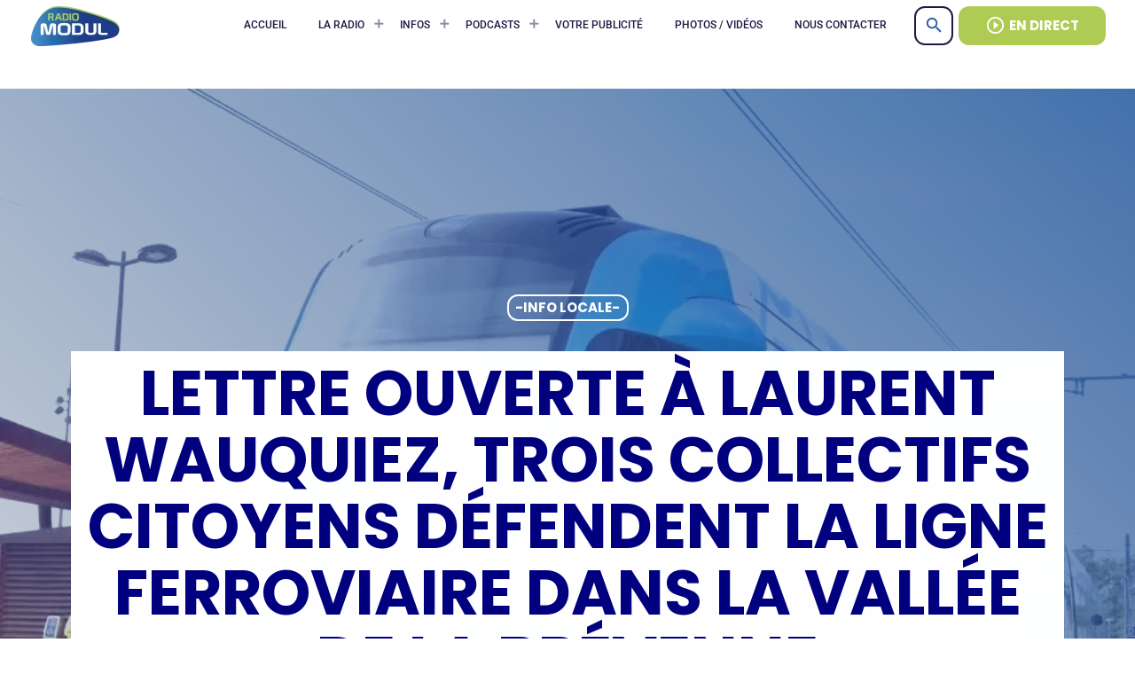

--- FILE ---
content_type: text/html; charset=UTF-8
request_url: https://radiomodul.fr/lettre-ouverte-laurent-wauquiez-tram-train-brevenne/
body_size: 39499
content:
<!doctype html><html class="no-js" lang="fr-FR" prefix="og: https://ogp.me/ns#"><head><script data-no-optimize="1">var litespeed_docref=sessionStorage.getItem("litespeed_docref");litespeed_docref&&(Object.defineProperty(document,"referrer",{get:function(){return litespeed_docref}}),sessionStorage.removeItem("litespeed_docref"));</script> <meta charset="UTF-8"><meta http-equiv="X-UA-Compatible" content="IE=edge"><meta name="viewport" content="width=device-width, initial-scale=1.0"><title>Lettre ouverte à Laurent Wauquiez, trois collectifs citoyens défendent la ligne ferroviaire dans la vallée de la Brévenne</title><meta name="description" content="Le 1ᵉʳ juin, trois collectifs citoyens de la Brévenne ont adressé une lettre ouverte à Laurent Wauquiez visant à la continuité de la ligne de tram train."/><meta name="robots" content="follow, index, max-snippet:-1, max-video-preview:-1, max-image-preview:large"/><link rel="canonical" href="https://radiomodul.fr/lettre-ouverte-laurent-wauquiez-tram-train-brevenne/" /><meta property="og:locale" content="fr_FR" /><meta property="og:type" content="article" /><meta property="og:title" content="Lettre ouverte à Laurent Wauquiez, trois collectifs citoyens défendent la ligne ferroviaire dans la vallée de la Brévenne" /><meta property="og:description" content="Le 1ᵉʳ juin, trois collectifs citoyens de la Brévenne ont adressé une lettre ouverte à Laurent Wauquiez visant à la continuité de la ligne de tram train." /><meta property="og:url" content="https://radiomodul.fr/lettre-ouverte-laurent-wauquiez-tram-train-brevenne/" /><meta property="og:site_name" content="Radio MODUL" /><meta property="article:publisher" content="https://www.facebook.com/modulradio" /><meta property="article:section" content="-Info locale-" /><meta property="og:image" content="https://radiomodul.fr/wp-content/uploads/2024/06/Tram-Train.jpg" /><meta property="og:image:secure_url" content="https://radiomodul.fr/wp-content/uploads/2024/06/Tram-Train.jpg" /><meta property="og:image:width" content="870" /><meta property="og:image:height" content="663" /><meta property="og:image:alt" content="Lettre ouverte à Laurent Wauquiez, trois collectifs citoyens défendent la ligne ferroviaire dans la vallée de la Brévenne" /><meta property="og:image:type" content="image/jpeg" /><meta property="article:published_time" content="2024-06-06T22:50:32+02:00" /><meta name="twitter:card" content="summary_large_image" /><meta name="twitter:title" content="Lettre ouverte à Laurent Wauquiez, trois collectifs citoyens défendent la ligne ferroviaire dans la vallée de la Brévenne" /><meta name="twitter:description" content="Le 1ᵉʳ juin, trois collectifs citoyens de la Brévenne ont adressé une lettre ouverte à Laurent Wauquiez visant à la continuité de la ligne de tram train." /><meta name="twitter:image" content="https://radiomodul.fr/wp-content/uploads/2024/06/Tram-Train.jpg" /><meta name="twitter:label1" content="Écrit par" /><meta name="twitter:data1" content="Tess Boinon" /><meta name="twitter:label2" content="Temps de lecture" /><meta name="twitter:data2" content="4 minutes" /> <script type="application/ld+json" class="rank-math-schema-pro">{"@context":"https://schema.org","@graph":[{"@type":"Place","@id":"https://radiomodul.fr/#place","geo":{"@type":"GeoCoordinates","latitude":"45.70585321167296","longitude":" 4.448872797037598"},"hasMap":"https://www.google.com/maps/search/?api=1&amp;query=45.70585321167296, 4.448872797037598","address":{"@type":"PostalAddress","streetAddress":"40 impasse de l'\u00e9glise","addressLocality":"Souzy","addressRegion":"Rh\u00f4ne","postalCode":"69610","addressCountry":"France"}},{"@type":["RadioStation","Organization"],"@id":"https://radiomodul.fr/#organization","name":"Radio MODUL","url":"https://radiomodul.fr","sameAs":["https://www.facebook.com/modulradio"],"email":"contact@radiomodul.fr","address":{"@type":"PostalAddress","streetAddress":"40 impasse de l'\u00e9glise","addressLocality":"Souzy","addressRegion":"Rh\u00f4ne","postalCode":"69610","addressCountry":"France"},"logo":{"@type":"ImageObject","@id":"https://radiomodul.fr/#logo","url":"https://radiomodul.fr/wp-content/uploads/2021/03/Logo-carre.png","contentUrl":"https://radiomodul.fr/wp-content/uploads/2021/03/Logo-carre.png","caption":"Radio MODUL","inLanguage":"fr-FR","width":"512","height":"512"},"openingHours":["Monday,Tuesday,Wednesday,Thursday,Friday,Saturday,Sunday 09:00-17:00"],"description":"L\u2019objectif de Radio MODUL est de promouvoir les initiatives locales et de d\u00e9velopper les liens entre les habitants des Monts du Lyonnais. Radio MODUL est avant tout au service du territoire et de ses habitants et propose de nombreuses chroniques et \u00e9missions autour de th\u00e8mes vari\u00e9s.","location":{"@id":"https://radiomodul.fr/#place"},"image":{"@id":"https://radiomodul.fr/#logo"},"telephone":"0977567140"},{"@type":"WebSite","@id":"https://radiomodul.fr/#website","url":"https://radiomodul.fr","name":"Radio MODUL","publisher":{"@id":"https://radiomodul.fr/#organization"},"inLanguage":"fr-FR"},{"@type":"ImageObject","@id":"https://radiomodul.fr/wp-content/uploads/2024/06/Tram-Train.jpg","url":"https://radiomodul.fr/wp-content/uploads/2024/06/Tram-Train.jpg","width":"870","height":"663","caption":"Lettre ouverte \u00e0 Laurent Wauquiez, trois collectifs citoyens d\u00e9fendent la ligne ferroviaire dans la vall\u00e9e de la Br\u00e9venne","inLanguage":"fr-FR"},{"@type":"WebPage","@id":"https://radiomodul.fr/lettre-ouverte-laurent-wauquiez-tram-train-brevenne/#webpage","url":"https://radiomodul.fr/lettre-ouverte-laurent-wauquiez-tram-train-brevenne/","name":"Lettre ouverte \u00e0 Laurent Wauquiez, trois collectifs citoyens d\u00e9fendent la ligne ferroviaire dans la vall\u00e9e de la Br\u00e9venne","datePublished":"2024-06-06T22:50:32+02:00","dateModified":"2024-06-06T22:50:32+02:00","isPartOf":{"@id":"https://radiomodul.fr/#website"},"primaryImageOfPage":{"@id":"https://radiomodul.fr/wp-content/uploads/2024/06/Tram-Train.jpg"},"inLanguage":"fr-FR"},{"@type":"Person","@id":"https://radiomodul.fr/author/tess-boinon/","name":"Tess Boinon","url":"https://radiomodul.fr/author/tess-boinon/","image":{"@type":"ImageObject","@id":"https://radiomodul.fr/wp-content/litespeed/avatar/91d72e012dd20084a6d7bb8f656754d3.jpg?ver=1768341784","url":"https://radiomodul.fr/wp-content/litespeed/avatar/91d72e012dd20084a6d7bb8f656754d3.jpg?ver=1768341784","caption":"Tess Boinon","inLanguage":"fr-FR"},"sameAs":["https://radiomodul.fr/author/tess_boinon"],"worksFor":{"@id":"https://radiomodul.fr/#organization"}},{"@type":"NewsArticle","headline":"Lettre ouverte \u00e0 Laurent Wauquiez, trois collectifs citoyens d\u00e9fendent la ligne ferroviaire dans la vall\u00e9e","keywords":"Lettre","datePublished":"2024-06-06T22:50:32+02:00","dateModified":"2024-06-06T22:50:32+02:00","author":{"@id":"https://radiomodul.fr/author/tess-boinon/","name":"Tess Boinon"},"publisher":{"@id":"https://radiomodul.fr/#organization"},"description":"Le 1\u1d49\u02b3 juin, trois collectifs citoyens de la Br\u00e9venne ont adress\u00e9 une lettre ouverte \u00e0 Laurent Wauquiez visant \u00e0 la continuit\u00e9 de la ligne de tram train.","copyrightYear":"2024","copyrightHolder":{"@id":"https://radiomodul.fr/#organization"},"name":"Lettre ouverte \u00e0 Laurent Wauquiez, trois collectifs citoyens d\u00e9fendent la ligne ferroviaire dans la vall\u00e9e","@id":"https://radiomodul.fr/lettre-ouverte-laurent-wauquiez-tram-train-brevenne/#richSnippet","isPartOf":{"@id":"https://radiomodul.fr/lettre-ouverte-laurent-wauquiez-tram-train-brevenne/#webpage"},"image":{"@id":"https://radiomodul.fr/wp-content/uploads/2024/06/Tram-Train.jpg"},"inLanguage":"fr-FR","mainEntityOfPage":{"@id":"https://radiomodul.fr/lettre-ouverte-laurent-wauquiez-tram-train-brevenne/#webpage"}}]}</script> <link rel='dns-prefetch' href='//maps.googleapis.com' /><link rel='dns-prefetch' href='//www.google.com' /><link rel="alternate" type="application/rss+xml" title="Radio MODUL &raquo; Flux" href="https://radiomodul.fr/feed/" /><link rel="alternate" type="application/rss+xml" title="Radio MODUL &raquo; Flux des commentaires" href="https://radiomodul.fr/comments/feed/" /><link rel="alternate" type="application/rss+xml" title="Radio MODUL &raquo; Lettre ouverte à Laurent Wauquiez, trois collectifs citoyens défendent la ligne ferroviaire dans la vallée de la Brévenne Flux des commentaires" href="https://radiomodul.fr/lettre-ouverte-laurent-wauquiez-tram-train-brevenne/feed/" /><link rel="alternate" title="oEmbed (JSON)" type="application/json+oembed" href="https://radiomodul.fr/wp-json/oembed/1.0/embed?url=https%3A%2F%2Fradiomodul.fr%2Flettre-ouverte-laurent-wauquiez-tram-train-brevenne%2F" /><link rel="alternate" title="oEmbed (XML)" type="text/xml+oembed" href="https://radiomodul.fr/wp-json/oembed/1.0/embed?url=https%3A%2F%2Fradiomodul.fr%2Flettre-ouverte-laurent-wauquiez-tram-train-brevenne%2F&#038;format=xml" /><style id='wp-img-auto-sizes-contain-inline-css'>img:is([sizes=auto i],[sizes^="auto," i]){contain-intrinsic-size:3000px 1500px}
/*# sourceURL=wp-img-auto-sizes-contain-inline-css */</style><style id="litespeed-ccss">ul{box-sizing:border-box}:root{--wp--preset--font-size--normal:16px;--wp--preset--font-size--huge:42px}.screen-reader-text{border:0;clip-path:inset(50%);height:1px;margin:-1px;overflow:hidden;padding:0;position:absolute;width:1px;word-wrap:normal!important}:root{--wp--preset--aspect-ratio--square:1;--wp--preset--aspect-ratio--4-3:4/3;--wp--preset--aspect-ratio--3-4:3/4;--wp--preset--aspect-ratio--3-2:3/2;--wp--preset--aspect-ratio--2-3:2/3;--wp--preset--aspect-ratio--16-9:16/9;--wp--preset--aspect-ratio--9-16:9/16;--wp--preset--color--black:#000000;--wp--preset--color--cyan-bluish-gray:#abb8c3;--wp--preset--color--white:#ffffff;--wp--preset--color--pale-pink:#f78da7;--wp--preset--color--vivid-red:#cf2e2e;--wp--preset--color--luminous-vivid-orange:#ff6900;--wp--preset--color--luminous-vivid-amber:#fcb900;--wp--preset--color--light-green-cyan:#7bdcb5;--wp--preset--color--vivid-green-cyan:#00d084;--wp--preset--color--pale-cyan-blue:#8ed1fc;--wp--preset--color--vivid-cyan-blue:#0693e3;--wp--preset--color--vivid-purple:#9b51e0;--wp--preset--gradient--vivid-cyan-blue-to-vivid-purple:linear-gradient(135deg,rgba(6,147,227,1) 0%,rgb(155,81,224) 100%);--wp--preset--gradient--light-green-cyan-to-vivid-green-cyan:linear-gradient(135deg,rgb(122,220,180) 0%,rgb(0,208,130) 100%);--wp--preset--gradient--luminous-vivid-amber-to-luminous-vivid-orange:linear-gradient(135deg,rgba(252,185,0,1) 0%,rgba(255,105,0,1) 100%);--wp--preset--gradient--luminous-vivid-orange-to-vivid-red:linear-gradient(135deg,rgba(255,105,0,1) 0%,rgb(207,46,46) 100%);--wp--preset--gradient--very-light-gray-to-cyan-bluish-gray:linear-gradient(135deg,rgb(238,238,238) 0%,rgb(169,184,195) 100%);--wp--preset--gradient--cool-to-warm-spectrum:linear-gradient(135deg,rgb(74,234,220) 0%,rgb(151,120,209) 20%,rgb(207,42,186) 40%,rgb(238,44,130) 60%,rgb(251,105,98) 80%,rgb(254,248,76) 100%);--wp--preset--gradient--blush-light-purple:linear-gradient(135deg,rgb(255,206,236) 0%,rgb(152,150,240) 100%);--wp--preset--gradient--blush-bordeaux:linear-gradient(135deg,rgb(254,205,165) 0%,rgb(254,45,45) 50%,rgb(107,0,62) 100%);--wp--preset--gradient--luminous-dusk:linear-gradient(135deg,rgb(255,203,112) 0%,rgb(199,81,192) 50%,rgb(65,88,208) 100%);--wp--preset--gradient--pale-ocean:linear-gradient(135deg,rgb(255,245,203) 0%,rgb(182,227,212) 50%,rgb(51,167,181) 100%);--wp--preset--gradient--electric-grass:linear-gradient(135deg,rgb(202,248,128) 0%,rgb(113,206,126) 100%);--wp--preset--gradient--midnight:linear-gradient(135deg,rgb(2,3,129) 0%,rgb(40,116,252) 100%);--wp--preset--font-size--small:13px;--wp--preset--font-size--medium:20px;--wp--preset--font-size--large:36px;--wp--preset--font-size--x-large:42px;--wp--preset--spacing--20:0.44rem;--wp--preset--spacing--30:0.67rem;--wp--preset--spacing--40:1rem;--wp--preset--spacing--50:1.5rem;--wp--preset--spacing--60:2.25rem;--wp--preset--spacing--70:3.38rem;--wp--preset--spacing--80:5.06rem;--wp--preset--shadow--natural:6px 6px 9px rgba(0, 0, 0, 0.2);--wp--preset--shadow--deep:12px 12px 50px rgba(0, 0, 0, 0.4);--wp--preset--shadow--sharp:6px 6px 0px rgba(0, 0, 0, 0.2);--wp--preset--shadow--outlined:6px 6px 0px -3px rgba(255, 255, 255, 1), 6px 6px rgba(0, 0, 0, 1);--wp--preset--shadow--crisp:6px 6px 0px rgba(0, 0, 0, 1)}.screen-reader-text{height:1px;margin:-1px;overflow:hidden;padding:0;position:absolute;top:-10000em;width:1px;clip:rect(0,0,0,0);border:0}:root{--page-title-display:block}@media (prefers-reduced-motion:no-preference){html{scroll-behavior:smooth}}.elementor-kit-13{--e-global-color-primary:#6EC1E4;--e-global-color-secondary:#54595F;--e-global-color-text:#7A7A7A;--e-global-color-accent:#61CE70;--e-global-color-3eb888d:#2D5DA0;--e-global-color-7743572:#AECC53;--e-global-color-02bfe29:#FFFFFF;--e-global-color-de56935:#D1CCC9;--e-global-color-263251f:#EEEDEB;--e-global-typography-primary-font-family:"Roboto";--e-global-typography-primary-font-weight:600;--e-global-typography-secondary-font-family:"Roboto Slab";--e-global-typography-secondary-font-weight:400;--e-global-typography-text-font-family:"Roboto";--e-global-typography-text-font-weight:400;--e-global-typography-accent-font-family:"Roboto";--e-global-typography-accent-font-weight:500}.fa-times:before{content:""}body{padding-bottom:60px}body.qtmplayer-visibility--none{padding-bottom:0}.qtmplayer{position:fixed;bottom:0;width:100%;z-index:100}.qtmplayer__controls{height:60px;position:relative;width:100%;z-index:22;margin:0 auto}.qtmplayer__controllayer{display:block;width:100%;height:60px}.qtmplayer__basic{display:flex;width:100%;height:60px;z-index:100;position:relative}.qtmplayer__play,.qtmplayer__openbtn,.qtmplayer__songdata{display:inherit;float:left;height:60px;width:60px;line-height:60px;align-items:center}.qtmplayer__play i,.qtmplayer__openbtn i{width:60px;text-align:center}.qtmplayer__play{border-right:1px solid rgb(100 100 100/.3)}.qtmplayer__openbtn{border-left:1px solid rgb(100 100 100/.3)}.qtmplayer__songdata{flex-grow:1;flex-wrap:wrap;text-align:left;padding:12px}.qtmplayer__songdata p{display:block;clear:both;flex-basis:100%;margin:0;line-height:1.2em;font-size:15px}.qtmplayer__title,.qtmplayer__artist{white-space:nowrap;overflow:hidden;text-overflow:ellipsis;max-height:1.2em;max-width:100%;display:block}.qtmplayer__notification{position:absolute;color:#f9f9f9;top:0;right:1px;font-size:18px;padding:0 3px;transform:scale(0);will-change:transform;display:inline-block;top:0%;left:0%;margin-left:0;margin-top:1px;box-shadow:none;font-size:16px;line-height:inherit;width:60px;height:60px;top:0;left:0;border-radius:50%;overflow:hidden;z-index:1}.qtmplayer__advanced,.qtmplayer__playlistcontainer{padding:0;position:fixed;top:0;left:0;height:100vh;max-height:100%;padding-bottom:60px;width:100vw;z-index:110;transform:translateX(100%);display:flex}.qtmplayer__advanced>*,.qtmplayer__playlistcontainer>*{z-index:20;position:relative}.qtmplayer__covercontainer{width:100%;padding:22px 22px 0 22px;margin:30px auto 20px auto;max-height:55vh;max-width:80%}.qtmplayer__cover{width:100%;border-radius:3px;overflow:hidden;display:block;line-height:0;box-shadow:0 0 25px rgb(0 0 0/.8);position:relative;padding-top:100%}.qtmplayer__songdatam{padding:0 24px;text-align:center}.qtmplayer__songdatam p{text-overflow:ellipsis;height:1.2em;line-height:1em;overflow:hidden;margin:0;padding:0}.qtmplayer__volume{display:none}.qtmplayer__time,.qtmplayer__length{height:60px;line-height:60px;font-size:11px;left:-14%;position:absolute;opacity:.65}.qtmplayer__length{left:auto;right:-14%}.qtmplayer__track{height:60px;position:relative;width:70%;left:15%}.qtmplayer-track-adv{position:absolute;display:block;width:0%;height:4px;top:50%;left:0;z-index:2;content:" ";margin-top:-2px;border-radius:2px}.qtmplayer-tbg{width:100%;background-color:rgb(100 100 100/.4)}.qtmplayer-track-minicue{position:absolute;width:1px;height:1px;opacity:1;top:50%;left:0;z-index:3;content:" ";display:block;display:none}.qtmplayer-track-minicue::before{display:block;content:" ";background:#fff;position:absolute;box-sizing:border-box;top:0;left:0;opacity:1;border-radius:50%;width:10px;height:10px;margin-top:-5px;margin-left:-5px}.qtmplayer-track-minicue::after{display:block;content:" ";width:40px;height:40px;background:#fff0;position:absolute;top:0;left:0;margin-left:-20px;margin-top:-20px;opacity:.3}.qtmplayer__actions{height:62px;line-height:62px;text-align:center;bottom:62px;width:100%;position:absolute;bottom:20px;word-break:keep-all}.qtmplayer__actions .qtmplayer__cart{min-width:40px}.qtmplayer__prev,.qtmplayer__next,.qtmplayer__cart,.qtmplayer__plclose,.qtmplayer__spacer{float:none;border:none;height:62px;width:62px;line-height:62px;text-align:center;display:inline-block;vertical-align:middle;width:auto;flex-grow:1;min-width:30px;color:inherit}.qtmplayer__prev i.material-icons,.qtmplayer__next i.material-icons,.qtmplayer__cart i.material-icons,.qtmplayer__plclose i.material-icons{width:auto;line-height:100%;line-height:62px;padding:0 12px;display:inline-flex;vertical-align:middle}.qtmplayer__spacer{display:none}.qtmplayer__cart{position:absolute;right:10px}.qtmplayer__playmob{width:62px;height:62px;line-height:62px;text-align:center;border-radius:50px;border:2px solid;display:inline-block;color:inherit;margin:0 8px;position:relative}.qtmplayer__playmob i,.qtmplayer__playmob i.material-icons{font-size:38px;vertical-align:top;line-height:58px}.qtmplayer__playmob .qtmplayer__notification::after{top:2px;left:2px}.qtmplayer__plclose__adv{position:absolute;top:0;left:0}.qtmplayer__bgimg{position:absolute;top:0;left:0;z-index:0;width:100%;height:100%;background-size:cover;opacity:.5;background-position:center center}.qtmplayer__bgimg::after{position:absolute;top:0;left:0;z-index:2;width:100%;height:100%;display:block;content:" ";background:linear-gradient(to bottom,#fff0 0%,#fff0 1%,rgb(0 0 0/.99) 50%)}.qtmplayer__playlistcontainer{z-index:20000;opacity:1;display:block;left:0;top:0;padding:0;width:100vw;width:100%}.qtmplayer-column-left{display:none}.qtmplayer-playlist{margin:0;padding:0;position:relative;z-index:10;border-top:1px solid rgb(100 100 100/.3)}.qtmplayer-playlist li{list-style:none;padding:0;line-height:1.2em;clear:both;display:block;border-bottom:1px solid rgb(100 100 100/.3);position:relative;margin:0}.qtmplayer-playlist li:last-child{border-bottom:none}.qtmplayer-playlist li p{margin-bottom:0;position:relative}.qtmplayer-playlist li *{z-index:5}.qtmplayer-playlist li img{position:absolute;z-index:0;height:68px;width:68px;left:0;top:0;opacity:.4}.qtmplayer-playlist li::after{display:block;clear:both;width:100%;content:" "}.qtmplayer-playlist li .qtmplayer-play{display:inline-block;float:left;width:68px;height:68px;text-align:center;line-height:68px;display:inline-block;z-index:20;position:relative;vertical-align:baseline}.qtmplayer-playlist li .qtmplayer-play i{vertical-align:baseline;line-height:100%;line-height:68px;font-size:36px}.qtmplayer-playlist li p{width:calc(100% - 140px);float:left;padding-left:22px;padding-top:16px;position:relative;max-height:70px;overflow:hidden}.qtmplayer-playlist li .qtmplayer-tit{font-size:14px;font-weight:700;color:inherit}.qtmplayer-playlist li .qtmplayer-art{font-size:12px}.qtmplayer-playlist li .qtmplayer-tit,.qtmplayer-playlist li .qtmplayer-art{display:block;clear:both;line-height:1.3em;max-width:100%;white-space:nowrap;overflow:hidden;text-overflow:ellipsis}.qtmplayer__stats{display:none;height:100%;max-height:100px;padding:15px 18px;border-right:1px solid rgb(100 100 100/.3);border-left:1px solid rgb(100 100 100/.3);align-items:center;flex-direction:column;justify-content:center;align-items:normal}.qtmplayer__stats p{color:inherit;box-sizing:border-box;-webkit-backface-visibility:hidden;padding:0;outline:none!important;word-break:break-word;-webkit-hyphens:initial;-ms-hyphens:initial;hyphens:initial;white-space:nowrap;display:block;clear:both;flex-basis:100%;margin:0;line-height:1.4em;letter-spacing:.01em;text-transform:uppercase;font-size:14px;max-height:23px}.qtmplayer__stats p span{font-weight:700;float:right;margin-left:8px}@media only screen and (min-width:1201px){body{padding-bottom:0}.qtmplayer{position:relative}.qtmplayer__controls{height:70px;padding:0;margin:0 auto}.qtmplayer__controllayer{height:70px}.qtmplayer__basic{height:70px;width:400px;border-right:1px solid rgb(100 100 100/.3);float:left}.qtmplayer__openbtn{display:none}.qtmplayer__play,.qtmplayer__openbtn,.qtmplayer__songdata{height:70px;width:70px;line-height:70px;color:inherit}.qtmplayer__play i,.qtmplayer__openbtn i{width:70px}.qtmplayer__play i{font-size:40px}.qtmplayer__songdata{width:auto;display:block;flex-grow:1;padding:15px 18px;width:320px}.qtmplayer__songdata p{line-height:1.4em;max-height:1.4em;letter-spacing:.01em;text-transform:capitalize}.qtmplayer__songdata .qtmplayer__title{font-size:15px;max-height:23px}.qtmplayer__songdata .qtmplayer__artist{opacity:.5;font-size:13px}.qtmplayer__play .qtmplayer__notification{font-size:18px}.qtmplayer__advanced{position:relative;transform:none;padding:0;width:auto;flex-grow:1;display:flex}.qtmplayer__time,.qtmplayer__length{height:70px;line-height:70px}.qtmplayer__playmob,.qtmplayer__songdatam{display:none}.qtmplayer__covercontainer{width:70px;height:70px;padding:0;margin:0;display:block}.qtmplayer__cover{border-radius:0;box-shadow:none}.qtmplayer__bgimg{display:none}.qtmplayer__actions{width:auto;position:relative;height:70px;line-height:70px;bottom:0;padding:0;border-right:1px solid rgb(100 100 100/.3)}.qtmplayer__prev,.qtmplayer__next,.qtmplayer__cart,.qtmplayer__plclose,.qtmplayer__volume{height:70px;line-height:inherit;position:relative;width:auto;max-width:70px;height:70px;line-height:70px;display:inline-block;overflow:hidden;text-align:center}.qtmplayer__prev i,.qtmplayer__next i,.qtmplayer__cart i,.qtmplayer__plclose i,.qtmplayer__volume i{padding:0 10px;line-height:inherit;max-width:44px;overflow:hidden}.qtmplayer__prev{margin-left:10px}.qtmplayer__next{margin-right:10px}.qtmplayer__prev,.qtmplayer__next{display:inline-flex}.qtmplayer__cart{position:relative;right:initial}.qtmplayer__volume{width:70px;border-left:1px solid rgb(100 100 100/.3);position:relative}.qtmplayer__track{height:70px;left:0;width:100%;display:flex;align-items:center;justify-content:center}.qtmplayer__trackcontainer{position:relative;height:70px;flex-grow:1;left:0;width:auto;padding:0 0;flex-grow:1}.qtmplayer__time{left:20px;z-index:100;opacity:1;font-size:12px;line-height:1em;display:inline;background:blliue;height:auto}.qtmplayer__length{right:20px;z-index:100;opacity:1;font-size:12px;line-height:1em;display:inline;background:blliue;height:auto}.qtmplayer__plclose{display:none}.qtmplayer__playlistcontainer{transform:none;position:relative;max-height:0;overflow:hidden;margin:0 auto;padding:0;height:auto;z-index:20}.qtmplayer__playlistcontainer::-webkit-scrollbar{width:0;height:0;background:#fff0}.qtmplayer__nocover .qtmplayer__covercontainer{display:none}.qtmplayer__vcontainer{display:block;position:absolute;top:100%;left:-1px;width:70px;height:150px;padding:0;height:0;overflow:hidden;z-index:8000;border:1px solid #fff0;border-top:none;margin-top:-1px}.qtmplayer__vcontrol{display:block;left:0;width:100%;position:relative;height:100px;top:25px}.qtmplayer__vtrack,.qtmplayer__vfill{display:block;height:100px;width:4px;border-radius:2px;position:absolute;left:50%;margin-left:-2px}.qtmplayer__vfill{bottom:0;top:auto}.qtmplayer__vball{top:0;left:50%;position:absolute;margin-left:0;display:block}.qtmplayer__container--footer .qtmplayer__volume{overflow:visible}.qtmplayer__container--footer .qtmplayer__vcontainer{top:auto;bottom:70px;border:none}}:root,html{--qtmplayer-colors-background:#333333;--qtmplayer-colors-ink:#f9f9f9;--qtmplayer-colors-cap:#ffffff;--qtmplayer-colors-accent:#ff9900;--qtmplayer-colors-accent-h:#ff6600;--qtmplayer-colors-accent-text:#ff9900;--qtmplayer-colors-accent-text-h:#ff9900;--qtmplayer-colors-buffer:rgba(255,255,255,.5)}.qtmplayer__controllayer,.qtmplayer__basic,.qtmplayer__advanced,.qtmplayer-playlist,.qtmplayer__vcontainer,.qtmplayer__playlistcontainer,.qtmplayer__notification{background-color:var(--qtmplayer-colors-background)}.qtmplayer__controllayer,.qtmplayer__controllayer a,.qtmplayer__basic,.qtmplayer__advanced,.qtmplayer-playlist,.qtmplayer__vcontainer,.qtmplayer__playlistcontainer,.qtmplayer__notification{color:var(--qtmplayer-colors-ink)}.qtmplayer-content-accent,.qtmplayer-btn,.qtmplayer__vfill{background:var(--qtmplayer-colors-accent);color:var(--qtmplayer-colors-accent-text)}.qtmplayer-buffer,.qtmplayer__vtrack,.qtmplayer-tbg{background-color:var(--qtmplayer-colors-buffer)}.proradio-business-tools-rest-url{display:none!important}.prbt-adslot{display:none;opacity:0;width:auto;height:auto;padding:20px 0;background:rgb(100 100 100/.07);position:relative}.prbt-adslot-1{clear:both;margin:0 auto;width:320px;width:100%;text-align:center}[data-icon]:before{font-family:"qt-socicon"!important;content:attr(data-icon);font-style:normal!important;font-weight:normal!important;font-variant:normal!important;text-transform:none!important;speak:none;line-height:1;-webkit-font-smoothing:antialiased;-moz-osx-font-smoothing:grayscale}[class^="qt-socicon-"]:before{font-family:"qt-socicon"!important;font-style:normal!important;font-weight:normal!important;font-variant:normal!important;text-transform:none!important;speak:none;line-height:1;-webkit-font-smoothing:antialiased;-moz-osx-font-smoothing:grayscale}.qt-socicon-android:before{content:"1"}.qt-socicon-instagram:before{content:"q"}.qt-socicon-youtube:before{content:"m"}.qt-socicon-twitch:before{content:"F"}.qt-socicon-tiktok:before{content:"G"}.qt-socicon-twitter:before{content:"z"}.qt-socicon-facebook:before{content:"8"}.material-icons{font-family:"Material Icons";font-weight:400;font-style:normal;font-size:24px;display:inline-block;line-height:1;text-transform:none;letter-spacing:normal;word-wrap:normal;white-space:nowrap;direction:ltr;-webkit-font-smoothing:antialiased;text-rendering:optimizeLegibility;-moz-osx-font-smoothing:grayscale;font-feature-settings:"liga"}:root,html{--proradio-container-max-width:1170px;--container-max-width:var(--proradio-container-max-width) !important;--proradio-colors-ink:#5e5e5e;--prum-colors-paper:#ffffff;--proradio-colors-paper:#ffffff;--proradio-card-shadow:0 0 6px 0px rgba(0, 0, 0, $);--proradio-accent:#ff0056;--proradio-accent-hov:#be024a;--proradio-title-fx-size:0% 1.25em;--proradio-title-fx-size-hov:100% 1.25em;--proradio-title-fx-col1:var( --proradio-accent );--proradio-title-fx-col2:var( --proradio-accent-hov );--proradio-item-radius:0;--proradio-hover-trtime:0.35s;--proradio-hover-img-scale:1.01;--proradio-hover-img-scale-hov:1.3;--proradio-hover-img-blur:blur(0px);--proradio-hover-img-blur-hov:blur(0px);--proradio-hover-img-brightness:brightness(1);--proradio-hover-img-brightness-hov:brightness(1);--proradio-hover-img-grayscale:0;--proradio-hover-img-grayscale-hov:0;--proradio-btn-radius:3px;--proradio-btn-bg-one:#ff0062;--proradio-btn-bg-one-h:#be024a;--proradio-btn-bg-two:rgba(255, 0, 98, 0);--proradio-btn-grad-dir:45deg;--proradio-btn-text-color--default:#ffffff;--proradio-header-grad-dir:45deg;--proradio-header-grad-pos:100%;--proradio-header-grad-one:#ff0062;--proradio-header-grad-two:#be024a;--proradio-schedule--row-thumb-height:80px;--proradio-schedule--row-thumb-width:80px;--proradio-input-background:#fff;--proradio-input-text:#808080;--proradio-input-border:2px solid rgba(150,150,150,.7);--proradio-input-border-radius:4px}@media (min-width:1200px){:root,html{--proradio-schedule--row-thumb-height:100px;--proradio-schedule--row-thumb-width:140px}}.material-icons{font-family:"Material Icons";font-weight:400;font-style:normal;font-size:24px;display:inline-block;line-height:1;text-transform:none;letter-spacing:normal;word-wrap:normal;white-space:nowrap;direction:ltr;-webkit-font-smoothing:antialiased;text-rendering:optimizeLegibility;-moz-osx-font-smoothing:grayscale;font-feature-settings:"liga"}@media only screen and (max-width:600px){.proradio-hide-on-small-only{display:none!important}}@media only screen and (max-width:1199px){.proradio-hide-on-large-and-down{display:none!important}}@media only screen and (min-width:993px){.proradio-hide-on-med-and-up{display:none!important}}@media only screen and (min-width:1200px){.proradio-hide-on-large-only{display:none!important}}html{font-family:sans-serif;-ms-text-size-adjust:100%;-webkit-text-size-adjust:100%;box-sizing:border-box}body{margin:0}*,*:before,*:after{box-sizing:inherit}a{text-decoration:none}details,nav,summary{display:block}a{background-color:#fff0}img{border:0}svg:not(:root){overflow:hidden}button,input{color:inherit;font:inherit;margin:0}button{overflow:visible}button{-webkit-appearance:button}button::-moz-focus-inner,input::-moz-focus-inner{border:0;padding:0}input{line-height:normal}input[type="checkbox"]{margin-right:6px}input[type="text"]{background:#fff;color:#888}ul{padding:0}ul li{list-style-type:none}.proradio-global{max-width:100%;max-width:100vw;overflow-x:hidden;margin:0 auto}.proradio-menu-opaque .proradio-global__sticky{padding-top:54px}.proradio-container{width:100%;padding:0 16px;margin:0 auto}.proradio-master{overflow-x:hidden;width:100%;margin:0 auto}.proradio-menu-stick .proradio-master{margin-top:0}.proradio-left{float:left!important}.proradio-center{margin-left:auto;margin-right:auto}*,:before,:after{box-sizing:border-box;-webkit-backface-visibility:hidden;margin:0;padding:0;outline:none!important}a{outline:none!important}img{max-width:100%;height:auto;display:inline-block}.proradio-bgimg{position:absolute;z-index:1;top:0;left:0;height:100%;width:100%;overflow:hidden;clip:rect(0,auto,auto,0);background:#111}.proradio-bgimg img{position:absolute;z-index:1;top:0;left:0;height:100%;width:100%;-o-object-fit:cover;object-fit:cover;max-width:100%;min-width:100%;vertical-align:bottom}.proradio-grad-layer{position:absolute;width:100%;top:0;left:0;height:100%;z-index:1;opacity:.3}.proradio-dark-layer{position:absolute;width:100%;top:0;left:0;height:100%;z-index:1;opacity:.6;background:#000}.proradio-marquee{max-width:100%}.proradio-soc-icon{border:0 solid;line-height:inherit}.proradio-soc-icon i{line-height:1em;display:inline-flex}.proradio-soc-icon i::before{margin:0;padding:0}.proradio-apl-preloader{display:none;--proradio-apl-bg:#000000;--proradio-apl-color:#ffffff;position:fixed;width:100%;height:100%;top:0;left:0;background-color:var(--proradio-apl-bg);z-index:1900;opacity:1;overflow:hidden}.screen-reader-text{clip:rect(1px,1px,1px,1px);position:absolute!important;height:1px;width:1px;overflow:hidden}html{font-size:.875em}body,html{font-size:15px;line-height:1.54;letter-spacing:-.018em;text-rendering:optimizeLegibility}i.material-icons:before{display:none}p{margin-bottom:1em;-webkit-hyphens:initial;-ms-hyphens:initial;hyphens:initial}p:last-child{margin-bottom:0}p i{position:initial;vertical-align:middle}h1,h3{margin:1.1em 0 .5em;line-height:1.2;letter-spacing:-.02em;text-rendering:geometricPrecision}h3 a{color:inherit}h1{margin-top:0;font-size:1.802em}h3{font-size:1.424em}.proradio-small{font-size:14px}a i,a:-webkit-any-link i{vertical-align:middle}*{word-break:break-word}ul{margin-left:26px}ul li{padding:8px}ul>li{list-style-type:square}label,.proradio-btn,.proradio-menu,.proradio-menu-tree,button,.proradio-meta{text-rendering:geometricPrecision}.proradio-btn{min-height:44px;padding:1em 2em;text-transform:uppercase;line-height:1em;color:inherit;font-size:12px;text-rendering:geometricPrecision;border:2px solid;border-color:inherit;border-radius:3px;-webkit-filter:none;filter:none;justify-content:center;display:inline-flex;text-align:center;vertical-align:middle;align-items:center;position:relative;z-index:1}.proradio-btn>span{position:relative;z-index:4}.proradio-btn__r{min-width:44px;min-height:44px;max-height:44px;max-width:44px;padding:1em .7em}.proradio-btn i{z-index:2;display:inline-flex;position:relative;font-size:1.3em;display:inline-flex;display:-webkit-inline-flex;vertical-align:top}.proradio-btn.proradio-icon-l i{float:left;line-height:inherit;margin-right:4px}.proradio-btn-primary{border:none;overflow:hidden;color:#fff;position:relative;z-index:2;background-size:220% 220%}.proradio-btn__full{width:100%}button:not([class*="e-con-select"]){padding:1em 2em;text-transform:uppercase;height:auto;line-height:1em;text-align:center;min-width:44px;display:inline-block;vertical-align:middle;color:inherit;font-size:12px;text-rendering:geometricPrecision;position:relative;-webkit-filter:none;filter:none;border:none}.proradio-btn-primary::before,.proradio-btn-primary::after{-webkit-animation-play-state:running!important;animation-play-state:running!important}.proradio-btn-primary::before,.proradio-btn-primary::after{top:2.1em}.proradio-btn-primary::after{top:3em}#proradio-body button:not(.owl-dot):not(.proradio-btn__txt):not(.owl-dot):not(.owl-prev):not(.owl-next):not([aria-controls]):not(.elementor-add-section-area-button):not([class*="e-con-select"]):not([class*="elementor-add"]),#proradio-body button[type="submit"]::after,#proradio-body #proradio-menu .proradio-btn-ctaheader,#proradio-body #proradio-overlay .proradio-btn-ctaheader,#proradio-body .proradio-btn-primary{background:linear-gradient(var(--proradio-btn-grad-dir),transparent 0%,var(--proradio-btn-bg-two) 100%) var(--proradio-btn-bg-one)}.proradio-headerbar{position:relative;z-index:9999}.proradio-menu{overflow:hidden;vertical-align:middle;text-align:right;min-height:54px;line-height:46px;padding:4px 10px;position:relative;z-index:250;height:46px}.proradio-menu__logo{margin:0;line-height:46px;height:46px;vertical-align:middle;display:inline-flex;float:left;position:relative;z-index:2}.proradio-menu__logo img{line-height:0;max-height:46px;width:auto;vertical-align:middle}.proradio-logo_header,.proradio-logo_header_transparent{display:none;word-break:keep-all;white-space:nowrap}.proradio-logo_header_mob{display:block;word-break:keep-all;white-space:nowrap}.proradio-menu-horizontal{display:none}.proradio-menubar{z-index:2;position:relative}.proradio-menubar li{list-style:none;display:inline-block;margin:0;padding:0}.proradio-menubar li a{text-transform:uppercase;color:inherit;font-size:13px;display:block}.proradio-menubar>li>a{max-width:220px;white-space:nowrap;overflow:hidden;text-overflow:ellipsis}.proradio-menubar>li ul{display:none}.proradio-menubtns{flex-grow:1;text-align:right;align-items:center;justify-content:flex-end;display:flex}.proradio-menubtns .proradio-btn{max-height:44px}.proradio-menubtns__c{display:flex;justify-content:flex-end}.proradio-menubtns .proradio-btn{margin-left:2px}.proradio-menubtns .proradio-btn:last-child{margin-right:0}.proradio-menubtns .proradio-overlayopen-menu span::after{word-break:keep-all;margin:0 10px}.proradio-headerbar__content{margin:0 auto}.proradio-headerbar__sticky{position:fixed;width:100%;left:0;top:0;z-index:9994}.proradio-headerbar__sticky .proradio-headerbar__content{position:fixed;width:100%;display:block;left:50%;transform:translateX(calc(-50% - 0px));width:calc(100vw + 2px)}@media only screen and (max-width:600px){.proradio-menu{height:auto}.proradio-menu__cont{display:flex;align-items:center}}.proradio-btn.proradio-overlayopen-menu.proradio-btn__r:has(span:not(empty)){max-width:300px}.proradio-overlay{position:fixed;width:100%;width:100vw;max-width:100vw;height:100%;height:100vh;overflow-x:hidden;overflow-y:auto;transform:translateX(110%);z-index:11000000;top:0;left:0}.proradio-overlay__closebar{min-height:54px;line-height:46px;padding:30px 30px 0 30px;text-align:right}.proradio-overlay__closebar .proradio-btn{max-height:44px}.proradio-overlay__pagemask{display:block;position:fixed;height:100%;height:100vh;overflow:hidden;z-index:49999;top:0;left:0%;transform:translateX(110%);background:#202020;opacity:0;width:100%;width:100vw}.proradio-overlay__social{padding:0 30px 30px 30px}.proradio-overlay__social a.proradio-soc-icon{display:inline-flex;margin:5px}.proradio-searchbar{position:fixed;width:100%;width:100vw;height:54px;overflow:hidden;z-index:500;top:0;left:0;padding:0 16px;flex-flow:row;flex-align:center;align-items:center;justify-content:center;position:absolute;opacity:0;transform:translateX(20000px);display:flex;flex-direction:column;align-items:stretch;justify-content:stretch}.proradio-searchbar__cont{padding:0;display:flex;align-items:center;justify-content:center;padding:0 10px;vertical-align:middle;flex:1;width:100%}.proradio-searchbar form{margin:0;padding:0 8px 0 0;height:54px;width:80%;width:calc(100% - 46px);float:left;vertical-align:middle;float:left;display:flex;flex-grow:1;align-items:center;justify-content:center}.proradio-searchbar form input{width:100%;height:46px;line-height:46px;font-size:1.4rem;padding-right:10px;padding-left:10px;border:none;vertical-align:middle;float:left;display:flex;flex-grow:1}.proradio-searchbar button.proradio-btn{display:inline-flex;align-items:center;justify-content:center;font-size:12px}.proradio-menu-tree{margin:0;padding:0;line-height:1.2em;font-size:13px;padding:30px}.proradio-menu-tree>li>a{font-size:1.15em;line-height:1.2em}.proradio-menu-tree li{list-style-type:none;padding:0;position:relative;border-top:1px solid rgb(237 237 237/.5)}.proradio-menu-tree li:last-child{border-bottom:1px solid rgb(237 237 237/.5)}.proradio-menu-tree li.menu-item-has-children a:not(.proradio-openthis){padding-right:50px}.proradio-menu-tree li a{padding:10px 0;display:inline-block;vertical-align:middle;opacity:1}.proradio-menu-tree li>a{padding-top:1em;padding-bottom:1em}.proradio-menu-tree li ul{margin:0;overflow:hidden;transform-origin:top;will-change:transform,max-height,opacity,height;font-size:12px;height:auto;max-height:0;will-change:padding,max-height,opacity}.proradio-menu-tree li ul li{border:none;color:inherit}.proradio-menu-tree li ul li:last-child{border:none}.proradio-menu-tree li ul li a{padding-left:24px;color:inherit}.proradio-menu-tree li ul li a:first-child{padding-top:10px;padding-bottom:10px}.proradio-menu-tree li ul li ul li a{padding-top:8px;padding-bottom:8px;padding-left:24px}.proradio-menu-tree li ul li ul li a::before{font-family:"Material Icons";font-weight:400;font-style:normal;font-size:24px;display:inline-block;line-height:1;text-transform:none;letter-spacing:normal;word-wrap:normal;white-space:nowrap;direction:ltr;-webkit-font-smoothing:antialiased;text-rendering:optimizeLegibility;-moz-osx-font-smoothing:grayscale;font-feature-settings:"liga";content:"";font-size:14px;display:inline-flex;vertical-align:text-bottom;padding-right:8px;opacity:.6}.proradio-pageheader{position:relative;text-align:center;overflow:hidden}.proradio-pageheader h1{margin-bottom:0;margin-top:16px}.proradio-pageheader__contents{padding:40px 0;position:relative;z-index:8}.proradio-pageheader__contents>.proradio-container::after{display:block;content:" ";clear:both;height:.001px;width:100%}.proradio-pageheader .proradio-bgimg{-webkit-filter:brightness(.9) contrast(1.5);filter:brightness(.9) contrast(1.5)}.proradio-pageheader .proradio-bgimg.proradio-greyscale{-webkit-filter:brightness(.9) contrast(1.4) grayscale(60%);filter:brightness(.9) contrast(1.4) grayscale(60%)}.proradio-pageheader .proradio-p-catz{line-height:1.3em;top:-.16em}.proradio-pageheader .proradio-grad-layer{position:absolute;content:" ";width:100%;height:100%;top:0;left:0;opacity:.9;z-index:2;background:linear-gradient(var(--proradio-header-grad-dir),var(--proradio-header-grad-one) 0%,var(--proradio-header-grad-two) var(--proradio-header-grad-pos))}.proradio-pageheader .proradio-meta,.proradio-pageheader .proradio-decor{margin-bottom:0}.proradio-pageheader .proradio-meta{margin-top:24px;text-align:inherit;vertical-align:middle;line-height:1.25em}.proradio-pageheader .proradio-meta>span{padding:.2em .4em;vertical-align:inherit}.proradio-pageheader .proradio-meta>span .proradio-date{margin-right:5px}.proradio-pageheader .proradio-meta>span i{font-size:.95em;line-height:inherit;vertical-align:middle}.proradio-pageheader .proradio-meta__dets{clear:none;display:inline-block;line-height:1.25em}.proradio-pageheader.proradio-pageheader--animate{opacity:0;-webkit-animation:proradio-pageheaderanimation 0.3s;animation:proradio-pageheaderanimation 0.3s;-webkit-animation-delay:.3;animation-delay:.3;-webkit-animation-fill-mode:forwards;animation-fill-mode:forwards;will-change:opacity}.proradio-pageheader.proradio-pageheader--animate .proradio-pageheader__contents{transform:translateY(0);opacity:0;will-change:opacity,transform;-webkit-animation:proradio-titlesanimation 0.5s;animation:proradio-titlesanimation 0.5s;-webkit-animation-delay:0.5s;animation-delay:0.5s;-webkit-animation-fill-mode:forwards;animation-fill-mode:forwards}@-webkit-keyframes proradio-pageheaderanimation{0%{opacity:0}100%{opacity:1}}@keyframes proradio-pageheaderanimation{0%{opacity:0}100%{opacity:1}}@-webkit-keyframes proradio-titlesanimation{0%{transform:translateY(0);opacity:0}100%{transform:translateY(0);opacity:1}}@keyframes proradio-titlesanimation{0%{transform:translateY(0);opacity:0}100%{transform:translateY(0);opacity:1}}.proradio-duotone{overflow:hidden}.proradio-duotone::before,.proradio-duotone::after{content:"";width:100%;height:100%;display:block!important;position:absolute;z-index:2;top:0;left:0}.proradio-duotone::before{background-color:#f92e7c;mix-blend-mode:multiply;opacity:1}.proradio-duotone::after{mix-blend-mode:screen;background-color:#78012f;opacity:1}.proradio-decor{display:none}.proradio-decor{clear:both;margin:20px auto 0 auto;width:50px;position:relative;height:8px;clear:both;display:block;transform:scaleX(0);-webkit-animation:proradio-decoranimation 0.8s;animation:proradio-decoranimation 0.8s;-webkit-animation-delay:0.6s;animation-delay:0.6s;-webkit-animation-fill-mode:forwards;animation-fill-mode:forwards;border:3px dotted;border-width:3px 0 3px 0;border-color:inherit;height:8px;width:120px}@-webkit-keyframes proradio-decoranimation{0%{transform:scaleX(0)}100%{transform:scaleX(1)}}@keyframes proradio-decoranimation{0%{transform:scaleX(0)}100%{transform:scaleX(1)}}.proradio-meta{opacity:1;line-height:1.25em}.proradio-meta>span{margin-right:6px}.proradio-meta>span:empty{display:none}.proradio-meta i{margin:0 4px 0 0;vertical-align:sub;vertical-align:text-top;font-size:1.1em}.proradio-meta i::before{line-height:inherit}.proradio-meta a{padding:2px 2px 2px 3px;border-radius:4px;color:inherit}.proradio-p-catz{padding:0 .2em;position:relative;display:inline-block;-webkit-filter:brightness(1);filter:brightness(1);vertical-align:middle;line-height:1em}.proradio-p-catz a{position:relative;z-index:2;border:2px solid;padding:.15em .5em;margin:0 2px;vertical-align:middle}.proradio-p-catz a:first-child{margin-left:0}.proradio-container{width:100%;max-width:860px;margin:0 auto;padding:0;padding-left:10px;padding-right:10px}#proradio-body .proradio-master ::-webkit-input-placeholder{opacity:.73}.proradio-sidebar__offcanvas{padding:1rem 2rem}#proradio-body .proradio-negative{color:#fff!important}.proradio-shareball{z-index:30;height:1px;position:relative;display:block;left:auto}.qtmplayer__playmob{line-height:56px}@media only screen and (min-width:601px){.proradio-container{width:100%;max-width:680px}html,body{font-size:18px}.proradio-pagecaption{font-size:2.332em;line-height:1.07em}h1{font-size:2.074em}h3{font-size:1.44em}.proradio-small,.proradio-meta{font-size:.83em}.proradio-decor{width:120px}.proradio-logo_header_transparent{position:absolute;top:0;left:0;opacity:0}.proradio-menu-opaque .proradio-global__sticky{padding-top:77px}.proradio-menu-stick .proradio-master{margin-top:0}}@media only screen and (min-width:601px){.proradio-menu{min-height:78px;line-height:70px;position:relative;padding:0;width:100%}.proradio-menu__cont{margin:0 auto;padding:4px 16px;text-align:right;display:flex}.proradio-menu__logo{line-height:70px;height:70px}.proradio-menu__logo img{max-height:70px}.proradio-logolink{height:70px;display:block;line-height:65px}.proradio-logo_header{display:inline-block;vertical-align:middle;display:inline}.proradio-logo_header_transparent{display:inline}.proradio-sitename{word-break:keep-all}.proradio-logo_header_mob{display:none}.proradio-pageheader__contents .proradio-container{border:0 solid;max-width:940px}.proradio-pageheader__contents h1{margin-top:0}.proradio-pageheader .proradio-p-catz{margin-bottom:1.5em}.proradio-pageheader .proradio-meta{text-rendering:geometricPrecision}.proradio-searchbar{position:absolute;height:78px;transform:translateX(100%);flex-flow:row;flex-align:center;align-items:center;justify-content:center}.proradio-searchbar form{height:78px;float:left;vertical-align:middle;float:left;display:flex;flex-grow:1}.proradio-searchbar form input{padding-right:16px;padding-left:16px;width:calc(100% - 200px);vertical-align:middle;float:left;vertical-align:middle;float:left;display:flex;margin-right:10px;flex-grow:1}.proradio-searchbar button.proradio-btn{display:inline-flex}.proradio-overlay{width:420px;left:auto;right:0;box-shadow:-2px 0 18px 3px rgb(0 0 0/.2)}}@media only screen and (min-width:993px){html,body{font-size:18px}.proradio-pagecaption{font-size:2.332em;line-height:1.07em}h1{font-size:2.074em}h3{font-size:1.44em}.proradio-small,.proradio-meta{font-size:.83em}.proradio-container{width:100%;max-width:960px}}@media only screen and (min-width:1200px){html,body{font-size:1.125rem}body{font-size:1em}.proradio-pagecaption{font-size:3.05em;line-height:1.07em}h1{font-size:2.441rem}h3{font-size:1.563rem}.proradio-small{font-size:15px}h1,h3{line-height:1.26}.proradio-btn{background-position:0% 0%;background-size:220% 220%;background-repeat:no-repeat}button{padding:9px 18px}.proradio-menu-opaque .proradio-global__sticky{padding-top:100px}.proradio-container{max-width:var(--proradio-container-max-width,1170px);padding:0}.proradio-container{max-width:var(--proradio-container-max-width,1170px);padding:0}.proradio-player-footer-placeholder{position:relative;z-index:1;height:70px;overflow:hidden}.qtmplayer__playlistcontainer{position:relative;z-index:500}.proradio-headerbar__sticky{will-change:height;position:fixed;width:100%;left:0;top:0;z-index:9994;transform:translateZ(0);-webkit-transform:translateZ(0)}.proradio-headerbar__sticky .proradio-headerbar__content{position:fixed;width:100%;display:block}.proradio-menu{display:table;width:100%;min-height:100px;min-height:0;line-height:1.4em;table-layout:fixed;overflow:visible;padding:0;-webkit-backface-visibility:hidden;-webkit-transform:translateZ(0);position:relative;z-index:10}.proradio-menu__cont{max-width:1670px;margin:0 auto;padding:0 15px;display:flex;justify-content:space-between;align-items:center}.proradio-menu__logo{display:table-cell;line-height:100px;height:100px;max-width:450px}.proradio-menu__logo img{max-height:100px;max-width:450px;-webkit-transform:translate3d(0,0,0)!important}.proradio-logolink{height:100px;line-height:94px;max-width:450px}.proradio-menubtns{padding-left:10px;padding-right:18px}.proradio-menubtns .proradio-btn{margin-left:6px;max-height:40px;word-break:normal}.proradio-menubtns .proradio-btn:first-child{margin-left:3px}.proradio-menu-horizontal{display:flex;flex-grow:1;text-align:left;justify-content:flex-end;min-height:1.4em;line-height:1.4em;position:relative;transform:translateZ(0);vertical-align:middle}.proradio-menu-horizontal_c{display:table;vertical-align:middle;height:100%}.proradio-menu-horizontal .proradio-menubar{position:relative;margin-left:0;max-width:100%;word-break:keep-all;vertical-align:middle;display:table-cell;height:auto}.proradio-menu-horizontal .proradio-menubar .menu-item-has-children>a{padding-right:15px}.proradio-menu-horizontal .proradio-menubar .menu-item-has-children::after{content:"+";display:inline-block;width:14px;height:14px;font-size:16px;font-family:"Arial",sans-serif;font-weight:700;position:absolute;right:0;top:50%;margin-top:-6px;line-height:14px;text-align:center;opacity:.5;transform-origin:50% 50%;vertical-align:middle;z-index:10;font-family:"Material Icons";content:""}.proradio-menu-horizontal .proradio-menubar li{padding-left:14px}.proradio-menu-horizontal .proradio-menubar li>a{line-height:inherit}.proradio-menu-horizontal .proradio-menubar li::before{margin-right:8px;margin-top:-3px;width:6px;height:6px;position:absolute;top:50%;left:0}.proradio-menu-horizontal .proradio-menubar>li{line-height:inherit;height:auto;position:relative;padding:0;z-index:10;display:inline-block;display:table-cell;vertical-align:middle;margin:0}.proradio-menu-horizontal .proradio-menubar>li>a{line-height:inherit;height:auto;position:relative;max-width:340px;text-overflow:ellipsis;display:inline-block;float:right}.proradio-menu-horizontal .proradio-menubar>li.menu-item-has-children a{padding-right:8px}.proradio-menu-horizontal .proradio-menubar>li ul{display:none;position:fixed;top:-2000px;display:block;width:280px;left:0;opacity:0;margin:0;text-align:left;transform:translateY(30px);will-change:opacity,top,position,transform;padding:29px 0 0 0}.proradio-menu-horizontal .proradio-menubar>li ul li{display:block;width:100%;position:relative;height:auto;padding:0;border-radius:0;transform:translateX(22px);box-shadow:0 5px 5px rgb(0 0 0/.3)}.proradio-menu-horizontal .proradio-menubar>li ul li:before{display:none}.proradio-menu-horizontal .proradio-menubar>li ul li.menu-item-has-children a{border-radius:0}.proradio-menu-horizontal .proradio-menubar>li ul li.menu-item-has-children::after{right:12px}.proradio-menu-horizontal .proradio-menubar>li ul li a{font-size:13px;line-height:1.2em;height:auto;border-bottom:1px solid rgb(20 20 20/.1);padding:14px 16px;width:100%;display:block;background-size:0% 104%;background-repeat:no-repeat;background-position:-2px 101%;will-change:background-size,color}.proradio-menu-horizontal .proradio-menubar>li ul li:last-child>a{overflow:hidden;border-bottom:none}.proradio-menu-horizontal .proradio-menubar>li ul li>ul{left:279px}.proradio-menubtns{display:flex;align-items:center;justify-content:center;height:100%;flex-grow:0}.proradio-menu-horizontal .proradio-menubar>li{margin:0 .2em}.proradio-menu-horizontal .proradio-menubar>li>a{position:relative;overflow:hidden;width:auto;overflow:hidden}.proradio-menu-horizontal .proradio-menubar>li>a>span{display:block;padding:.7em .5em}.proradio-menu-horizontal .proradio-menubar>li>a::before,.proradio-menu-horizontal .proradio-menubar>li>a::after{content:"";display:block;width:100%;height:3px;border-top:3px solid;opacity:1;bottom:0;left:0;position:absolute;transform:scaleX(0);transform-origin:0 0}.proradio-menu-horizontal .proradio-menubar>li>a::after{border-color:red;z-index:2}.proradio-pageheader__contents{text-rendering:geometricPrecision}.proradio-pageheader__contents .proradio-container{margin:0 auto;border:0 solid;max-width:1170px}.proradio-pageheader .proradio-meta{margin-top:20px}.proradio-pageheader .proradio-p-catz{margin-bottom:2.5em}.proradio-pageheader .proradio-p-catz a{margin-right:4px;margin-left:4px}.proradio-pageheader .proradio-bgimg{border-radius:initial}.proradio-pageheader .proradio-pagecaption{max-width:1170px;margin-left:auto;margin-right:auto}.proradio-searchbar{padding:0 20px;height:100%}.proradio-searchbar__cont{padding:0;margin:0 auto}.proradio-searchbar form{height:40px;float:left}.proradio-searchbar form input{width:calc(100% - 200px);vertical-align:middle;float:left;display:flex;flex-grow:1}.proradio-searchbar form button.proradio-btn{display:inline-flex}.proradio-searchbar .proradio-btn__r{display:inline-flex}.proradio-sidebar__offcanvas{padding:30px}.proradio-overlay{width:420px;left:auto;right:0;box-shadow:-2px 0 18px 3px rgb(0 0 0/.2);max-width:100%}}@media only screen and (min-width:1200px){.proradio-shareball{position:fixed;width:230px;top:auto;bottom:200px;left:auto;right:0;z-index:1500}}.proradio-negative h1,.proradio-btn-primary{color:#fff}body,.proradio-bg{background-color:#f8f8f8;color:#5e5e5e}.proradio-paper{background-color:var(--proradio-colors-paper)}a,.proradio-meta i,.proradio-meta>span i{color:#ff0062}.proradio-btn-primary{background-color:#ff0062}.proradio-btn::after,.proradio-btn::before,.proradio-btn::before,.proradio-btn::after,.proradio-btn-primary::before,.proradio-btn-primary::after,button[type="submit"]::before,button[type="submit"]::after,button::before,button::after{background-color:#ff0062}.proradio-btn-primary{background-color:#be024a}h1,h3{color:#1c1c1c}.proradio-paper,.proradio-menubar ul li li,.proradio-menu-horizontal .proradio-menubar>li ul li{background-color:var(--proradio-colors-paper);color:#5e5e5e}.proradio-primary{background-color:#111618}[class*="-catid-"]::before,.proradio-menubar li::before{background-color:#ff0062;color:#fff}.proradio-p-catz::after{background:#ff0062;color:#fff}.proradio-grad-layer{background:#ff0062;background:linear-gradient(45deg,#ff0062 0%,#be024a 100%)}.proradio-menu-horizontal .proradio-menubar>li>a::after{border-color:#ff0062}@media only screen and (min-width:1200px){.proradio-menu-horizontal .proradio-menubar>li>ul li a{background-image:linear-gradient(45deg,#ff0062 0%,#be024a 100%,#fff 100%)}}.proradio-bgimg{border-radius:var(--proradio-item-radius)}.proradio-fx-container{content:" ";position:fixed;display:none;width:200%;height:200%;left:-50%;opacity:.5;top:-50%;z-index:100000;-webkit-animation:grain 1.5s steps(6) infinite;animation:grain 1.5s steps(6) infinite;z-index:10}@-webkit-keyframes grain{0%,100%{transform:translate(0,0)}10%{transform:translate(-5%,-10%)}30%{transform:translate(3%,-15%)}50%{transform:translate(12%,9%)}70%{transform:translate(9%,4%)}90%{transform:translate(-1%,7%)}}@keyframes grain{0%,100%{transform:translate(0,0)}10%{transform:translate(-5%,-10%)}30%{transform:translate(3%,-15%)}50%{transform:translate(12%,9%)}70%{transform:translate(9%,4%)}90%{transform:translate(-1%,7%)}}.proradio-menu-horizontal .proradio-menubar>li>ul li a{background-image:linear-gradient(45deg,#2d5da0 0%,#2d5da0 100%,#fff 100%)}html body{text-rendering:geometricPrecision}h1,h3{text-rendering:geometricPrecision}label,.proradio-btn,.proradio-menu,.proradio-menu-tree,button,.proradio-meta{text-rendering:geometricPrecision}.proradio-playercontainer--regular #qtmplayer,.proradio-placeholder--regular{display:none!important}.qtmplayer__cart{opacity:0!important}.qtmplayer__actions .qtmplayer__prev,.qtmplayer__actions .qtmplayer__next{display:none!important}:root,html{--qtmplayer-colors-background:#211844;--qtmplayer-colors-ink:#ffffff}@media (min-width:1200px){.qtmplayer-track-adv{display:none}}@media (min-width:1280px){.qtmplayer__controllayer,.qtmplayer__playlist{backdrop-filter:blur(0)}}:root,html{--proradio-btn-radius:12px;;--proradio-btn-bg-one:#aecc53;--prum-btn-background-color--accent-mid:rgba(255, 0, 98, 0);--proradio-btn-bg-two:rgba(255, 0, 98, 0);--proradio-btn-grad-dir:45deg;--proradio-btn-text-color--default:#ffffff;-proradio-btn-bg-one-h:#aecc53;--proradio-header-grad-dir:45deg;--proradio-header-grad-pos:100%;--proradio-header-grad-one:rgba(0,0,0,0.13);--proradio-header-grad-two:rgba(45,93,160,0.88)}.proradio-btn,.proradio-p-catz a{-webkit-border-radius:12px;;-moz-border-radius:12px;;border-radius:12px}button:not([class*="e-con-select"]){-webkit-border-radius:12px!important;;-moz-border-radius:12px!important;;border-radius:12px!important}.proradio-menubtns__c{--proradio-btn-bg-two:rgba(255, 0, 98, 0)}button:not(.owl-dot):not(.owl-prev):not(.owl-next):not(.proradio-btn__txt):not([aria-controls]):not(.elementor-add-section-area-button):not([class*="e-con-select"]),.proradio-btn-primary{color:#ffffff!important}body,body.custom-background{background-color:#fff}:root,html{--proradio-colors-background:#ffffff;--proradio-colors-paper:#ffffff;--prum-modal-paper:#ffffff;--prum-color-paper:#ffffff;--proradio-colors-ink:#211844;--prum-modal-ink:#211844;--proradio-colors-captions:#211844;--prum-modal-captions:#211844;--proradio-accent:#2d5da0;--proradio-colors-accent:#2d5da0;--prum-colors-accent:#2d5da0;--proradio-accent-hov:#2d5da0;--proradio-colors-accent--hover:#2d5da0;--prum-colors-accent--hover:#2d5da0;--proradio-colors-accent-text:#ffffff;--proradio-colors-primary:#565656;--proradio-colors-primary-light:#565656;--proradio-colors-primary-dark:#211844;--proradio-colors-primary-text:#cecece;--proradio-item-radius:5px;;--proradio-card-shadow:0 0 6px 0px rgba(0, 0, 0, 0.12);;--proradio-title-fx-size:0% 0.25em;--proradio-title-fx-size-hov:100% 0.25em;--proradio-hover-trtime:0.35s;--proradio-hover-img-scale:1;--proradio-hover-img-scale-hov:1;--proradio-hover-img-blur:blur(0px);--proradio-hover-img-blur-hov:blur(0px);--proradio-hover-img-brightness:brightness(1);--proradio-hover-img-brightness-hov:brightness(1);--proradio-hover-img-grayscale:grayscale(0);--proradio-hover-img-grayscale-hov:grayscale(0)}.proradio-bg{background-color:#fff}body,.proradio-bg,.proradio-paper,.proradio-menubar ul li li,.proradio-menu-horizontal .proradio-menubar>li ul li{color:#211844}h1,h3{color:#211844}.proradio-negative h1{color:#fff}.proradio-btn i,a,.proradio-meta i,.proradio-meta>span i{color:#2d5da0}.proradio-btn-primary,button::before,button::after,[class*="-catid-"]::before,.proradio-menubar li::before,.proradio-p-catz::after{background-color:#2d5da0}.proradio-btn::after,.proradio-btn::before,.proradio-btn::after,.proradio-btn-primary::before,button:not(.owl-dot):not(.proradio-btn__txt):not(.owl-dot):not(.owl-prev):not(.owl-next):not([aria-controls])::after,button:not(.owl-dot):not(.proradio-btn__txt):not(.owl-dot):not(.owl-prev):not(.owl-next):not([aria-controls])::before,button::before,button::after{background-color:#2d5da0}.proradio-menu-horizontal .proradio-menubar>li>a::after{border-color:#2d5da0}.proradio-menu-horizontal .proradio-menubar>li>a::after{border-color:#2d5da0}.proradio-menu-horizontal .proradio-menubar>li>ul li a{background-image:linear-gradient(45deg,#2d5da0 0%,#2d5da0 100%)}button{background-color:#2d5da0}.proradio-btn-primary i,.proradio-btn-primary,[class*="-catid-"]::before,.proradio-menubar li::before{color:#ffffff!important}.proradio-p-catz::after{color:#fff}.proradio-primary{background-color:#565656}.proradio-primary,.proradio-primary h1{color:#cecece}.proradio-btn-ctaheader{font-size:8px;background-color:#aecc53!important}#proradio-global #proradio-headerbar #proradio-menubar.proradio-menubar,#proradio-global .proradio-menubar,.proradio-menu-tree{font-family:Roboto;font-weight:500;letter-spacing:0em;text-transform:uppercase}#proradio-headerbar #proradio-menubar li a{font-family:Roboto;font-weight:500;letter-spacing:0em;text-transform:uppercase}.proradio-global{-webkit-box-shadow:0 0 20px 0#fff0;;-moz-box-shadow:0 0 20px 0#fff0;;box-shadow:0 0 20px 0#fff0}.proradio-overlay{backdrop-filter:blur(0)}.proradio-pageheader__contents .proradio-container{border-width:0;;padding-top:0;;padding-bottom:0;;-webkit-border-radius:0;;-moz-border-radius:0;;border-radius:0}.proradio-pageheader .proradio-bgimg img{object-position:center center}.proradio-pageheader .proradio-bgimg{opacity:1}.proradio-duotone::before{background-color:#fff}.proradio-duotone::after{background-color:#211844}.proradio-pageheader .proradio-bgimg.proradio-greyscale{filter:contrast(1.2) grayscale(0%)}.proradio-dark-layer{opacity:0}.proradio-pageheader .proradio-grad-layer{opacity:1}.proradio-overlay__social a.proradio-soc-icon{padding-top:0;padding-bottom:0;padding-left:0;padding-right:0}.proradio-overlay__social .proradio-soc-icon{border-width:0;;-webkit-border-radius:0;;-moz-border-radius:0;;border-radius:0}body,html{font-family:Roboto;font-weight:400;letter-spacing:0em}h1,h3{font-family:Poppins;font-weight:700;letter-spacing:0em;text-transform:none}.proradio-pagecaption{font-family:Poppins;font-weight:700;letter-spacing:0em;text-transform:uppercase}label,.proradio-btn,.proradio-menubar,.proradio-menu-tree,button,.proradio-meta{font-family:Poppins;font-weight:700;letter-spacing:0em;text-transform:uppercase}.proradio-fx-container{display:none}@media (min-width:1200px){button:not(.owl-dot):not(.proradio-btn__txt):not(.owl-dot):not(.owl-prev):not(.owl-next):not([aria-controls])::after{-webkit-border-radius:12px!important;;-moz-border-radius:12px!important;;border-radius:12px!important}#proradio-menu .proradio-menubtns__c .proradio-btn-ctaheader i{font-size:10px}#proradio-menu{display:table}.proradio-unscrolled .proradio-menu__cont{min-height:54px}.proradio-unscrolled .proradio-menu__logo,.proradio-unscrolled .proradio-logolink{height:54px}.proradio-unscrolled .proradio-menu__logo,.proradio-unscrolled .proradio-logolink{line-height:54px}.proradio-unscrolled .proradio-menu__logo img{max-height:54px}.proradio-menu__cont{min-height:60px;;padding-top:0;;padding-bottom:0;;flex-direction:default}.proradio-menu__logo,.proradio-logolink{height:60px}.proradio-menu__logo,.proradio-logolink{line-height:60px}.proradio-menu__logo img{max-height:60px}.proradio-menu__logo{margin-left:20px}.proradio-menu-horizontal{padding-top:0;padding-bottom:0;padding-left:0;padding-right:0}#proradio-menunav{justify-content:default}#proradio-menu .proradio-menubtns__c .proradio-btn i{font-size:23px}.proradio-menu-horizontal li a,.proradio-menu-horizontal .proradio-menubar>li ul li a{font-size:12px}#proradio-menubar{min-height:40px}#proradio-menubar>li>a{line-height:40px}.proradio-menu-horizontal .proradio-menubar>li a{padding-top:0;padding-bottom:0;padding-left:12px}.proradio-menu-horizontal .proradio-menubar>li a,.proradio-menu-horizontal .proradio-menubar>li.menu-item-has-children a{padding-right:12px}.proradio-menu-horizontal .proradio-menubar>li{padding:0 0}.proradio-menu-horizontal .proradio-menubar>li ul{padding-top:20px}.proradio-menu-horizontal .proradio-menubar .menu-item-has-children::after{right:0;;top:46%}.proradio-master,.proradio-headerbar__content,.proradio-global,.qtmplayer__playlistcontainer{max-width:3000px}.proradio-menu__cont,.qtmplayer__controls{max-width:3000px}.proradio-menu-stick .proradio-master{margin-top:0}.proradio-menubtns__c [data-proradio-switch="proradio-overlayopen"]{display:inline-flex}.proradio-overlay{padding-top:30px;padding-bottom:30px;padding-left:30px;padding-right:30px}.proradio-overlay__social>.proradio-soc-icon{margin-right:5px}html,body{font-size:1em}}@media (max-width:760px){.proradio-btn{font-size:12px}}@media (min-width:760px){.proradio-btn{font-size:15px}}@media (min-width:670px) and (max-width:1199px){#proradio-menu{display:block}}@media (max-width:670px){#proradio-menu{display:block}.proradio-pageheader__contents .proradio-pagecaption{font-size:1.802em}.proradio-pageheader__contents .proradio-container{padding-right:25px;;padding-left:25px}.proradio-pageheader__contents{padding-top:105px;;padding-bottom:50px}}@media (min-width:1201px){.proradio-menu-horizontal .proradio-menubar>li.menu-item-has-children a{padding-right:16px}}@media (min-width:670px){.proradio-overlay{width:420px}}@media (min-width:671px){.proradio-pageheader__contents .proradio-pagecaption{font-size:4.4em}.proradio-pageheader__contents .proradio-container{padding-right:25px;;padding-left:25px}.proradio-pageheader__contents{padding-top:220px;;padding-bottom:200px}}@media (max-width:1199px){.proradio-overlay__social>.proradio-soc-icon{margin:0 5px 5px 0}html,body{font-size:15px}}.prbt-adslot-1{background:#fff;padding-top:20px;padding-bottom:20px;padding-left:20px;padding-right:20px}.fa-times:before{content:""}.cmplz-hidden{display:none!important}body.custom-background{background-color:#fff}.proradio-pageheader .proradio-pagecaption{background-color:rgb(255 255 255)!important;color:navy!important;padding:10px}[class$="-catid-330"]::before{background:#fff}</style><link rel="preload" data-asynced="1" data-optimized="2" as="style" onload="this.onload=null;this.rel='stylesheet'" href="https://radiomodul.fr/wp-content/litespeed/ucss/be14ea39981dade8edc9ba11e5b11be8.css?ver=f6523" /><script data-optimized="1" type="litespeed/javascript" data-src="https://radiomodul.fr/wp-content/plugins/litespeed-cache/assets/js/css_async.min.js"></script> <style id='wp-block-library-theme-inline-css'>.wp-block-audio :where(figcaption){color:#555;font-size:13px;text-align:center}.is-dark-theme .wp-block-audio :where(figcaption){color:#ffffffa6}.wp-block-audio{margin:0 0 1em}.wp-block-code{border:1px solid #ccc;border-radius:4px;font-family:Menlo,Consolas,monaco,monospace;padding:.8em 1em}.wp-block-embed :where(figcaption){color:#555;font-size:13px;text-align:center}.is-dark-theme .wp-block-embed :where(figcaption){color:#ffffffa6}.wp-block-embed{margin:0 0 1em}.blocks-gallery-caption{color:#555;font-size:13px;text-align:center}.is-dark-theme .blocks-gallery-caption{color:#ffffffa6}:root :where(.wp-block-image figcaption){color:#555;font-size:13px;text-align:center}.is-dark-theme :root :where(.wp-block-image figcaption){color:#ffffffa6}.wp-block-image{margin:0 0 1em}.wp-block-pullquote{border-bottom:4px solid;border-top:4px solid;color:currentColor;margin-bottom:1.75em}.wp-block-pullquote :where(cite),.wp-block-pullquote :where(footer),.wp-block-pullquote__citation{color:currentColor;font-size:.8125em;font-style:normal;text-transform:uppercase}.wp-block-quote{border-left:.25em solid;margin:0 0 1.75em;padding-left:1em}.wp-block-quote cite,.wp-block-quote footer{color:currentColor;font-size:.8125em;font-style:normal;position:relative}.wp-block-quote:where(.has-text-align-right){border-left:none;border-right:.25em solid;padding-left:0;padding-right:1em}.wp-block-quote:where(.has-text-align-center){border:none;padding-left:0}.wp-block-quote.is-large,.wp-block-quote.is-style-large,.wp-block-quote:where(.is-style-plain){border:none}.wp-block-search .wp-block-search__label{font-weight:700}.wp-block-search__button{border:1px solid #ccc;padding:.375em .625em}:where(.wp-block-group.has-background){padding:1.25em 2.375em}.wp-block-separator.has-css-opacity{opacity:.4}.wp-block-separator{border:none;border-bottom:2px solid;margin-left:auto;margin-right:auto}.wp-block-separator.has-alpha-channel-opacity{opacity:1}.wp-block-separator:not(.is-style-wide):not(.is-style-dots){width:100px}.wp-block-separator.has-background:not(.is-style-dots){border-bottom:none;height:1px}.wp-block-separator.has-background:not(.is-style-wide):not(.is-style-dots){height:2px}.wp-block-table{margin:0 0 1em}.wp-block-table td,.wp-block-table th{word-break:normal}.wp-block-table :where(figcaption){color:#555;font-size:13px;text-align:center}.is-dark-theme .wp-block-table :where(figcaption){color:#ffffffa6}.wp-block-video :where(figcaption){color:#555;font-size:13px;text-align:center}.is-dark-theme .wp-block-video :where(figcaption){color:#ffffffa6}.wp-block-video{margin:0 0 1em}:root :where(.wp-block-template-part.has-background){margin-bottom:0;margin-top:0;padding:1.25em 2.375em}
/*# sourceURL=/wp-includes/css/dist/block-library/theme.min.css */</style><style id='classic-theme-styles-inline-css'>/*! This file is auto-generated */
.wp-block-button__link{color:#fff;background-color:#32373c;border-radius:9999px;box-shadow:none;text-decoration:none;padding:calc(.667em + 2px) calc(1.333em + 2px);font-size:1.125em}.wp-block-file__button{background:#32373c;color:#fff;text-decoration:none}
/*# sourceURL=/wp-includes/css/classic-themes.min.css */</style><style id='global-styles-inline-css'>:root{--wp--preset--aspect-ratio--square: 1;--wp--preset--aspect-ratio--4-3: 4/3;--wp--preset--aspect-ratio--3-4: 3/4;--wp--preset--aspect-ratio--3-2: 3/2;--wp--preset--aspect-ratio--2-3: 2/3;--wp--preset--aspect-ratio--16-9: 16/9;--wp--preset--aspect-ratio--9-16: 9/16;--wp--preset--color--black: #000000;--wp--preset--color--cyan-bluish-gray: #abb8c3;--wp--preset--color--white: #ffffff;--wp--preset--color--pale-pink: #f78da7;--wp--preset--color--vivid-red: #cf2e2e;--wp--preset--color--luminous-vivid-orange: #ff6900;--wp--preset--color--luminous-vivid-amber: #fcb900;--wp--preset--color--light-green-cyan: #7bdcb5;--wp--preset--color--vivid-green-cyan: #00d084;--wp--preset--color--pale-cyan-blue: #8ed1fc;--wp--preset--color--vivid-cyan-blue: #0693e3;--wp--preset--color--vivid-purple: #9b51e0;--wp--preset--gradient--vivid-cyan-blue-to-vivid-purple: linear-gradient(135deg,rgb(6,147,227) 0%,rgb(155,81,224) 100%);--wp--preset--gradient--light-green-cyan-to-vivid-green-cyan: linear-gradient(135deg,rgb(122,220,180) 0%,rgb(0,208,130) 100%);--wp--preset--gradient--luminous-vivid-amber-to-luminous-vivid-orange: linear-gradient(135deg,rgb(252,185,0) 0%,rgb(255,105,0) 100%);--wp--preset--gradient--luminous-vivid-orange-to-vivid-red: linear-gradient(135deg,rgb(255,105,0) 0%,rgb(207,46,46) 100%);--wp--preset--gradient--very-light-gray-to-cyan-bluish-gray: linear-gradient(135deg,rgb(238,238,238) 0%,rgb(169,184,195) 100%);--wp--preset--gradient--cool-to-warm-spectrum: linear-gradient(135deg,rgb(74,234,220) 0%,rgb(151,120,209) 20%,rgb(207,42,186) 40%,rgb(238,44,130) 60%,rgb(251,105,98) 80%,rgb(254,248,76) 100%);--wp--preset--gradient--blush-light-purple: linear-gradient(135deg,rgb(255,206,236) 0%,rgb(152,150,240) 100%);--wp--preset--gradient--blush-bordeaux: linear-gradient(135deg,rgb(254,205,165) 0%,rgb(254,45,45) 50%,rgb(107,0,62) 100%);--wp--preset--gradient--luminous-dusk: linear-gradient(135deg,rgb(255,203,112) 0%,rgb(199,81,192) 50%,rgb(65,88,208) 100%);--wp--preset--gradient--pale-ocean: linear-gradient(135deg,rgb(255,245,203) 0%,rgb(182,227,212) 50%,rgb(51,167,181) 100%);--wp--preset--gradient--electric-grass: linear-gradient(135deg,rgb(202,248,128) 0%,rgb(113,206,126) 100%);--wp--preset--gradient--midnight: linear-gradient(135deg,rgb(2,3,129) 0%,rgb(40,116,252) 100%);--wp--preset--font-size--small: 13px;--wp--preset--font-size--medium: 20px;--wp--preset--font-size--large: 36px;--wp--preset--font-size--x-large: 42px;--wp--preset--spacing--20: 0.44rem;--wp--preset--spacing--30: 0.67rem;--wp--preset--spacing--40: 1rem;--wp--preset--spacing--50: 1.5rem;--wp--preset--spacing--60: 2.25rem;--wp--preset--spacing--70: 3.38rem;--wp--preset--spacing--80: 5.06rem;--wp--preset--shadow--natural: 6px 6px 9px rgba(0, 0, 0, 0.2);--wp--preset--shadow--deep: 12px 12px 50px rgba(0, 0, 0, 0.4);--wp--preset--shadow--sharp: 6px 6px 0px rgba(0, 0, 0, 0.2);--wp--preset--shadow--outlined: 6px 6px 0px -3px rgb(255, 255, 255), 6px 6px rgb(0, 0, 0);--wp--preset--shadow--crisp: 6px 6px 0px rgb(0, 0, 0);}:where(.is-layout-flex){gap: 0.5em;}:where(.is-layout-grid){gap: 0.5em;}body .is-layout-flex{display: flex;}.is-layout-flex{flex-wrap: wrap;align-items: center;}.is-layout-flex > :is(*, div){margin: 0;}body .is-layout-grid{display: grid;}.is-layout-grid > :is(*, div){margin: 0;}:where(.wp-block-columns.is-layout-flex){gap: 2em;}:where(.wp-block-columns.is-layout-grid){gap: 2em;}:where(.wp-block-post-template.is-layout-flex){gap: 1.25em;}:where(.wp-block-post-template.is-layout-grid){gap: 1.25em;}.has-black-color{color: var(--wp--preset--color--black) !important;}.has-cyan-bluish-gray-color{color: var(--wp--preset--color--cyan-bluish-gray) !important;}.has-white-color{color: var(--wp--preset--color--white) !important;}.has-pale-pink-color{color: var(--wp--preset--color--pale-pink) !important;}.has-vivid-red-color{color: var(--wp--preset--color--vivid-red) !important;}.has-luminous-vivid-orange-color{color: var(--wp--preset--color--luminous-vivid-orange) !important;}.has-luminous-vivid-amber-color{color: var(--wp--preset--color--luminous-vivid-amber) !important;}.has-light-green-cyan-color{color: var(--wp--preset--color--light-green-cyan) !important;}.has-vivid-green-cyan-color{color: var(--wp--preset--color--vivid-green-cyan) !important;}.has-pale-cyan-blue-color{color: var(--wp--preset--color--pale-cyan-blue) !important;}.has-vivid-cyan-blue-color{color: var(--wp--preset--color--vivid-cyan-blue) !important;}.has-vivid-purple-color{color: var(--wp--preset--color--vivid-purple) !important;}.has-black-background-color{background-color: var(--wp--preset--color--black) !important;}.has-cyan-bluish-gray-background-color{background-color: var(--wp--preset--color--cyan-bluish-gray) !important;}.has-white-background-color{background-color: var(--wp--preset--color--white) !important;}.has-pale-pink-background-color{background-color: var(--wp--preset--color--pale-pink) !important;}.has-vivid-red-background-color{background-color: var(--wp--preset--color--vivid-red) !important;}.has-luminous-vivid-orange-background-color{background-color: var(--wp--preset--color--luminous-vivid-orange) !important;}.has-luminous-vivid-amber-background-color{background-color: var(--wp--preset--color--luminous-vivid-amber) !important;}.has-light-green-cyan-background-color{background-color: var(--wp--preset--color--light-green-cyan) !important;}.has-vivid-green-cyan-background-color{background-color: var(--wp--preset--color--vivid-green-cyan) !important;}.has-pale-cyan-blue-background-color{background-color: var(--wp--preset--color--pale-cyan-blue) !important;}.has-vivid-cyan-blue-background-color{background-color: var(--wp--preset--color--vivid-cyan-blue) !important;}.has-vivid-purple-background-color{background-color: var(--wp--preset--color--vivid-purple) !important;}.has-black-border-color{border-color: var(--wp--preset--color--black) !important;}.has-cyan-bluish-gray-border-color{border-color: var(--wp--preset--color--cyan-bluish-gray) !important;}.has-white-border-color{border-color: var(--wp--preset--color--white) !important;}.has-pale-pink-border-color{border-color: var(--wp--preset--color--pale-pink) !important;}.has-vivid-red-border-color{border-color: var(--wp--preset--color--vivid-red) !important;}.has-luminous-vivid-orange-border-color{border-color: var(--wp--preset--color--luminous-vivid-orange) !important;}.has-luminous-vivid-amber-border-color{border-color: var(--wp--preset--color--luminous-vivid-amber) !important;}.has-light-green-cyan-border-color{border-color: var(--wp--preset--color--light-green-cyan) !important;}.has-vivid-green-cyan-border-color{border-color: var(--wp--preset--color--vivid-green-cyan) !important;}.has-pale-cyan-blue-border-color{border-color: var(--wp--preset--color--pale-cyan-blue) !important;}.has-vivid-cyan-blue-border-color{border-color: var(--wp--preset--color--vivid-cyan-blue) !important;}.has-vivid-purple-border-color{border-color: var(--wp--preset--color--vivid-purple) !important;}.has-vivid-cyan-blue-to-vivid-purple-gradient-background{background: var(--wp--preset--gradient--vivid-cyan-blue-to-vivid-purple) !important;}.has-light-green-cyan-to-vivid-green-cyan-gradient-background{background: var(--wp--preset--gradient--light-green-cyan-to-vivid-green-cyan) !important;}.has-luminous-vivid-amber-to-luminous-vivid-orange-gradient-background{background: var(--wp--preset--gradient--luminous-vivid-amber-to-luminous-vivid-orange) !important;}.has-luminous-vivid-orange-to-vivid-red-gradient-background{background: var(--wp--preset--gradient--luminous-vivid-orange-to-vivid-red) !important;}.has-very-light-gray-to-cyan-bluish-gray-gradient-background{background: var(--wp--preset--gradient--very-light-gray-to-cyan-bluish-gray) !important;}.has-cool-to-warm-spectrum-gradient-background{background: var(--wp--preset--gradient--cool-to-warm-spectrum) !important;}.has-blush-light-purple-gradient-background{background: var(--wp--preset--gradient--blush-light-purple) !important;}.has-blush-bordeaux-gradient-background{background: var(--wp--preset--gradient--blush-bordeaux) !important;}.has-luminous-dusk-gradient-background{background: var(--wp--preset--gradient--luminous-dusk) !important;}.has-pale-ocean-gradient-background{background: var(--wp--preset--gradient--pale-ocean) !important;}.has-electric-grass-gradient-background{background: var(--wp--preset--gradient--electric-grass) !important;}.has-midnight-gradient-background{background: var(--wp--preset--gradient--midnight) !important;}.has-small-font-size{font-size: var(--wp--preset--font-size--small) !important;}.has-medium-font-size{font-size: var(--wp--preset--font-size--medium) !important;}.has-large-font-size{font-size: var(--wp--preset--font-size--large) !important;}.has-x-large-font-size{font-size: var(--wp--preset--font-size--x-large) !important;}
:where(.wp-block-post-template.is-layout-flex){gap: 1.25em;}:where(.wp-block-post-template.is-layout-grid){gap: 1.25em;}
:where(.wp-block-term-template.is-layout-flex){gap: 1.25em;}:where(.wp-block-term-template.is-layout-grid){gap: 1.25em;}
:where(.wp-block-columns.is-layout-flex){gap: 2em;}:where(.wp-block-columns.is-layout-grid){gap: 2em;}
:root :where(.wp-block-pullquote){font-size: 1.5em;line-height: 1.6;}
/*# sourceURL=global-styles-inline-css */</style><style id='dominant-color-styles-inline-css'>img[data-dominant-color]:not(.has-transparency) { background-color: var(--dominant-color); }
/*# sourceURL=dominant-color-styles-inline-css */</style><style id='proradio-main-inline-css'>.proradio-circlesanimation::before{background: rgba(45,93,160,0.88);}.proradio-circlesanimation::after{background: rgba(0,0,0,0.13);}.proradio-gradprimary{background: rgba(0,0,0,0.13); background: linear-gradient(45deg, #000000 0%, #353535 100%); filter: progid:DXImageTransform.Microsoft.gradient( startColorstr='#000000', endColorstr='#353535',GradientType=1 );}.proradio-gradaccent,.proradio-hov{background: linear-gradient(45deg, #2d5da0 0%, #2d5da0 100%);}.proradio-gradicon::before{background: #2d5da0; background: linear-gradient(45deg, #2d5da0 0%, #2d5da0 100%); filter: progid:DXImageTransform.Microsoft.gradient( startColorstr='#2d5da0', endColorstr='#2d5da0',GradientType=1 ); color: #fff; /* No customizer required, always white */ }.proradio-post__title a{background-image: linear-gradient(to right, #2d5da0 50%, #2d5da0 100%, #fff 100%);}.proradio-stripes__accent{background-image: linear-gradient(135deg, #2d5da0 12.50%, transparent 12.50%, transparent 50%, #2d5da0 50%, #2d5da0 62.50%, transparent 62.50%, transparent 100%); background-size: 5px 5px;}.proradio-menu-horizontal .proradio-menubar > li > ul li a{background-image: linear-gradient(45deg, #2d5da0 0%,#2d5da0 100%, #fff 100%);}  html body{text-rendering: geometricPrecision;}  h1, h2, h3, h4, h5, h6{text-rendering: geometricPrecision;}  .proradio-internal-menu,.proradio-capfont, label,.proradio-footer__copy,.proradio-scf,.proradio-btn,.proradio-caption,.proradio-itemmetas,.proradio-menu,.proradio-secondaryhead,.proradio-cats,.proradio-menu-tree , button, input[type="button"], input[type="submit"],.button,.proradio-meta,.proradio-readm,.proradio-navlink{text-rendering: geometricPrecision;}  
/*# sourceURL=proradio-main-inline-css */</style> <script type="litespeed/javascript" data-src="https://radiomodul.fr/wp-includes/js/jquery/jquery.min.js" id="jquery-core-js"></script> <script type="litespeed/javascript" data-src="https://maps.googleapis.com/maps/api/js?ver=6.9" id="qt-google-maps-js"></script> <script type="litespeed/javascript" data-src="https://www.google.com/jsapi?ver=6.9" id="google-jsapi-js"></script> <link rel="https://api.w.org/" href="https://radiomodul.fr/wp-json/" /><link rel="alternate" title="JSON" type="application/json" href="https://radiomodul.fr/wp-json/wp/v2/posts/27053" /><link rel="EditURI" type="application/rsd+xml" title="RSD" href="https://radiomodul.fr/xmlrpc.php?rsd" /><meta name="generator" content="WordPress 6.9" /><link rel='shortlink' href='https://radiomodul.fr/?p=27053' /><meta name="generator" content="dominant-color-images 1.2.0"> <script src="https://cdn.onesignal.com/sdks/web/v16/OneSignalSDK.page.js" defer></script> <script type="litespeed/javascript">window.OneSignalDeferred=window.OneSignalDeferred||[];OneSignalDeferred.push(async function(OneSignal){await OneSignal.init({appId:"199e5eaf-8f9e-4010-8de3-9af56c2ae887",serviceWorkerOverrideForTypical:!0,path:"https://radiomodul.fr/wp-content/plugins/onesignal-free-web-push-notifications/sdk_files/",serviceWorkerParam:{scope:"/wp-content/plugins/onesignal-free-web-push-notifications/sdk_files/push/onesignal/"},serviceWorkerPath:"OneSignalSDKWorker.js",})});if(navigator.serviceWorker){navigator.serviceWorker.getRegistrations().then((registrations)=>{registrations.forEach((registration)=>{if(registration.active&&registration.active.scriptURL.includes('OneSignalSDKWorker.js.php')){registration.unregister().then((success)=>{if(success){console.log('OneSignalSW: Successfully unregistered:',registration.active.scriptURL)}else{console.log('OneSignalSW: Failed to unregister:',registration.active.scriptURL)}})}})}).catch((error)=>{console.error('Error fetching service worker registrations:',error)})}</script> <meta name="generator" content="performance-lab 4.0.1; plugins: dominant-color-images, embed-optimizer, image-prioritizer, speculation-rules, web-worker-offloading, webp-uploads"><meta name="generator" content="web-worker-offloading 0.2.0"><meta name="generator" content="webp-uploads 2.6.1"><style>.cmplz-hidden {
					display: none !important;
				}</style><meta name="generator" content="speculation-rules 1.6.0"><meta name="generator" content="Elementor 3.34.1; features: additional_custom_breakpoints; settings: css_print_method-external, google_font-disabled, font_display-auto"><meta data-od-replaced-content="optimization-detective 1.0.0-beta4" name="generator" content="optimization-detective 1.0.0-beta4; url_metric_groups={0:empty, 480:empty, 600:empty, 782:populated}"><style>.e-con.e-parent:nth-of-type(n+4):not(.e-lazyloaded):not(.e-no-lazyload),
				.e-con.e-parent:nth-of-type(n+4):not(.e-lazyloaded):not(.e-no-lazyload) * {
					background-image: none !important;
				}
				@media screen and (max-height: 1024px) {
					.e-con.e-parent:nth-of-type(n+3):not(.e-lazyloaded):not(.e-no-lazyload),
					.e-con.e-parent:nth-of-type(n+3):not(.e-lazyloaded):not(.e-no-lazyload) * {
						background-image: none !important;
					}
				}
				@media screen and (max-height: 640px) {
					.e-con.e-parent:nth-of-type(n+2):not(.e-lazyloaded):not(.e-no-lazyload),
					.e-con.e-parent:nth-of-type(n+2):not(.e-lazyloaded):not(.e-no-lazyload) * {
						background-image: none !important;
					}
				}</style><meta name="generator" content="embed-optimizer 1.0.0-beta3"><meta name="generator" content="image-prioritizer 1.0.0-beta3"><style id="custom-background-css">body.custom-background { background-color: #ffffff; }</style> <script type="litespeed/javascript" data-src="https://www.googletagmanager.com/gtag/js?id=G-VBWEX8FMVR"></script> <script type="litespeed/javascript">window.dataLayer=window.dataLayer||[];function gtag(){dataLayer.push(arguments)}
gtag('js',new Date());gtag('config','G-VBWEX8FMVR')</script> <link rel="icon" href="https://radiomodul.fr/wp-content/uploads/2021/03/cropped-Logo-carre-32x32.png" sizes="32x32" /><link rel="icon" href="https://radiomodul.fr/wp-content/uploads/2021/03/cropped-Logo-carre-192x192.png" sizes="192x192" /><link rel="apple-touch-icon" href="https://radiomodul.fr/wp-content/uploads/2021/03/cropped-Logo-carre-180x180.png" /><meta name="msapplication-TileImage" content="https://radiomodul.fr/wp-content/uploads/2021/03/cropped-Logo-carre-270x270.png" /><style id="wp-custom-css">#proradioPerformanceCheck{display: none;}
.proradio-row .proradio-col.proradio-m4:nth-child(3n+1){display:none}
a.em-button.button.add-new-h2 {
    display: none;
}
.em-location-data-state {
    display: none;
}
.em-location-data tr td {
		width:63%;
}
@media only screen and (min-width: 1200px){.proradio-post__title a {background-image:none;}}
.woocommerce-breadcrumb {
visibility:hidden;
}
.proradio-pageheader .proradio-pagecaption{background-color:rgb(255,255,255,1) !important;color:navy !important;padding:10px}</style><style id="proradio-megafooter-styles"></style>
<style></style>
<style>[class$="-catid-89"]::before{background: #ffffff;} [class$="-catid-317"]::before{background: #ffffff;} [class$="-catid-348"]::before{background: #ffffff;} [class$="-catid-336"]::before{background: #ffffff;} [class$="-catid-337"]::before{background: #ffffff;} [class$="-catid-386"]::before{background: #ffffff;} [class$="-catid-388"]::before{background: #ffffff;} [class$="-catid-402"]::before{background: #ffffff;} [class$="-catid-349"]::before{background: #ffffff;} [class$="-catid-350"]::before{background: #ffffff;} [class$="-catid-338"]::before{background: #ffffff;} [class$="-catid-351"]::before{background: #ffffff;} [class$="-catid-400"]::before{background: #ffffff;} [class$="-catid-352"]::before{background: #ffffff;} [class$="-catid-339"]::before{background: #ffffff;} [class$="-catid-334"]::before{background: #ffffff;} [class$="-catid-390"]::before{background: #ffffff;} [class$="-catid-353"]::before{background: #ffffff;} [class$="-catid-354"]::before{background: #ffffff;} [class$="-catid-329"]::before{background: #ffffff;} [class$="-catid-406"]::before{background: #ffffff;} [class$="-catid-324"]::before{background: #ffffff;} [class$="-catid-328"]::before{background: #ffffff;} [class$="-catid-327"]::before{background: #ffffff;} [class$="-catid-325"]::before{background: #ffffff;} [class$="-catid-387"]::before{background: #ffffff;} [class$="-catid-355"]::before{background: #ffffff;} [class$="-catid-411"]::before{background: #ffffff;} [class$="-catid-331"]::before{background: #ffffff;} [class$="-catid-392"]::before{background: #ffffff;} [class$="-catid-397"]::before{background: #ffffff;} [class$="-catid-356"]::before{background: #ffffff;} [class$="-catid-383"]::before{background: #ffffff;} [class$="-catid-357"]::before{background: #ffffff;} [class$="-catid-358"]::before{background: #ffffff;} [class$="-catid-384"]::before{background: #ffffff;} [class$="-catid-398"]::before{background: #ffffff;} [class$="-catid-359"]::before{background: #ffffff;} [class$="-catid-360"]::before{background: #ffffff;} [class$="-catid-404"]::before{background: #ffffff;} [class$="-catid-361"]::before{background: #ffffff;} [class$="-catid-362"]::before{background: #ffffff;} [class$="-catid-395"]::before{background: #ffffff;} [class$="-catid-363"]::before{background: #ffffff;} [class$="-catid-409"]::before{background: #ffffff;} [class$="-catid-364"]::before{background: #ffffff;} [class$="-catid-407"]::before{background: #1e73be;} [class$="-catid-408"]::before{background: #ffffff;} [class$="-catid-365"]::before{background: #ffffff;} [class$="-catid-366"]::before{background: #ffffff;} [class$="-catid-340"]::before{background: #ffffff;} [class$="-catid-1"]::before{background: #ffffff;} [class$="-catid-341"]::before{background: #ffffff;} [class$="-catid-330"]::before{background: #ffffff;} [class$="-catid-488"]::before{background: #ffffff;} [class$="-catid-367"]::before{background: #ffffff;} [class$="-catid-342"]::before{background: #ffffff;} [class$="-catid-343"]::before{background: #ffffff;} [class$="-catid-385"]::before{background: #ffffff;} [class$="-catid-345"]::before{background: #ffffff;} [class$="-catid-333"]::before{background: #ffffff;} [class$="-catid-396"]::before{background: #ffffff;} [class$="-catid-368"]::before{background: #ffffff;} [class$="-catid-369"]::before{background: #ffffff;} [class$="-catid-405"]::before{background: #ffffff;} [class$="-catid-394"]::before{background: #ffffff;} [class$="-catid-370"]::before{background: #ffffff;} [class$="-catid-401"]::before{background: #ffffff;} [class$="-catid-389"]::before{background: #ffffff;} [class$="-catid-346"]::before{background: #ffffff;} [class$="-catid-371"]::before{background: #ffffff;} [class$="-catid-372"]::before{background: #ffffff;} [class$="-catid-332"]::before{background: #ffffff;} [class$="-catid-335"]::before{background: #ffffff;} [class$="-catid-391"]::before{background: #ffffff;} [class$="-catid-399"]::before{background: #ffffff;} [class$="-catid-373"]::before{background: #ffffff;} [class$="-catid-374"]::before{background: #ffffff;} [class$="-catid-375"]::before{background: #ffffff;} [class$="-catid-344"]::before{background: #ffffff;} [class$="-catid-393"]::before{background: #ffffff;} [class$="-catid-376"]::before{background: #ffffff;} [class$="-catid-347"]::before{background: #ffffff;} [class$="-catid-380"]::before{background: #ffffff;} [class$="-catid-382"]::before{background: #ffffff;} [class$="-catid-377"]::before{background: #ffffff;} [class$="-catid-378"]::before{background: #ffffff;} [class$="-catid-379"]::before{background: #ffffff;} [class$="-catid-381"]::before{background: #ffffff;} [class$="-catid-420"]::before{background: #ffffff;} [class$="-catid-419"]::before{background: #ffffff;} [class$="-catid-410"]::before{background: #ffffff;} [class$="-catid-492"]::before{background: #ffffff;} [class$="-catid-421"]::before{background: #ffffff;} [class$="-catid-39"]::before{background: #ffffff;} [class$="-catid-43"]::before{background: #ffffff;} [class$="-catid-63"]::before{background: #ffffff;} [class$="-catid-68"]::before{background: #ffffff;} [class$="-catid-28"]::before{background: #ffffff;} [class$="-catid-267"]::before{background: #ffffff;} [class$="-catid-269"]::before{background: #ffffff;} [class$="-catid-31"]::before{background: #ffffff;} [class$="-catid-33"]::before{background: #ffffff;} [class$="-catid-256"]::before{background: #ffffff;} [class$="-catid-37"]::before{background: #ffffff;} [class$="-catid-41"]::before{background: #ffffff;} [class$="-catid-252"]::before{background: #ffffff;} [class$="-catid-42"]::before{background: #ffffff;} [class$="-catid-258"]::before{background: #ffffff;} [class$="-catid-46"]::before{background: #ffffff;} [class$="-catid-47"]::before{background: #ffffff;} [class$="-catid-51"]::before{background: #ffffff;} [class$="-catid-262"]::before{background: #ffffff;} [class$="-catid-271"]::before{background: #ffffff;} [class$="-catid-270"]::before{background: #ffffff;} [class$="-catid-265"]::before{background: #ffffff;} [class$="-catid-268"]::before{background: #ffffff;} [class$="-catid-254"]::before{background: #ffffff;} [class$="-catid-255"]::before{background: #ffffff;} [class$="-catid-253"]::before{background: #ffffff;} [class$="-catid-261"]::before{background: #ffffff;} [class$="-catid-259"]::before{background: #ffffff;} [class$="-catid-263"]::before{background: #ffffff;} [class$="-catid-266"]::before{background: #ffffff;} [class$="-catid-257"]::before{background: #ffffff;} [class$="-catid-98"]::before{background: #ffffff;} [class$="-catid-62"]::before{background: #ffffff;} [class$="-catid-66"]::before{background: #ffffff;} [class$="-catid-264"]::before{background: #ffffff;} [class$="-catid-76"]::before{background: #ffffff;} [class$="-catid-291"]::before{background: #ffffff;} [class$="-catid-78"]::before{background: #ffffff;} [class$="-catid-260"]::before{background: #ffffff;} [class$="-catid-80"]::before{background: #ffffff;} [class$="-catid-30"]::before{background: #ffffff;} [class$="-catid-35"]::before{background: #ffffff;} [class$="-catid-36"]::before{background: #ffffff;} [class$="-catid-40"]::before{background: #ffffff;} [class$="-catid-48"]::before{background: #ffffff;} [class$="-catid-49"]::before{background: #ffffff;} [class$="-catid-52"]::before{background: #ffffff;} [class$="-catid-53"]::before{background: #ffffff;} [class$="-catid-56"]::before{background: #ffffff;} [class$="-catid-57"]::before{background: #ffffff;} [class$="-catid-58"]::before{background: #ffffff;} [class$="-catid-64"]::before{background: #ffffff;} [class$="-catid-65"]::before{background: #ffffff;} [class$="-catid-70"]::before{background: #ffffff;} [class$="-catid-71"]::before{background: #ffffff;} [class$="-catid-73"]::before{background: #ffffff;} [class$="-catid-74"]::before{background: #ffffff;} [class$="-catid-79"]::before{background: #ffffff;} [class$="-catid-246"]::before{background: #ffffff;} [class$="-catid-323"]::before{background: #ffffff;} [class$="-catid-88"]::before{background: #ffffff;} [class$="-catid-86"]::before{background: #ffffff;} [class$="-catid-273"]::before{background: #ffffff;} [class$="-catid-275"]::before{background: #ffffff;} [class$="-catid-280"]::before{background: #ffffff;} [class$="-catid-287"]::before{background: #ffffff;} [class$="-catid-289"]::before{background: #ffffff;} [class$="-catid-282"]::before{background: #ffffff;} [class$="-catid-286"]::before{background: #ffffff;} [class$="-catid-276"]::before{background: #ffffff;} [class$="-catid-274"]::before{background: #ffffff;} [class$="-catid-278"]::before{background: #ffffff;} [class$="-catid-284"]::before{background: #ffffff;} [class$="-catid-279"]::before{background: #ffffff;} [class$="-catid-281"]::before{background: #ffffff;} [class$="-catid-251"]::before{background: #ffffff;} [class$="-catid-285"]::before{background: #ffffff;} [class$="-catid-288"]::before{background: #ffffff;} [class$="-catid-230"]::before{background: #ffffff;} [class$="-catid-229"]::before{background: #ffffff;} [class$="-catid-232"]::before{background: #ffffff;} [class$="-catid-248"]::before{background: #ffffff;} [class$="-catid-243"]::before{background: #ffffff;} [class$="-catid-290"]::before{background: #ffffff;} [class$="-catid-250"]::before{background: #ffffff;} [class$="-catid-231"]::before{background: #ffffff;} [class$="-catid-244"]::before{background: #ffffff;} [class$="-catid-239"]::before{background: #ffffff;} [class$="-catid-233"]::before{background: #ffffff;} [class$="-catid-234"]::before{background: #ffffff;} [class$="-catid-235"]::before{background: #ffffff;} [class$="-catid-249"]::before{background: #ffffff;} [class$="-catid-308"]::before{background: #ffffff;} [class$="-catid-236"]::before{background: #ffffff;} [class$="-catid-238"]::before{background: #ffffff;} [class$="-catid-237"]::before{background: #ffffff;} [class$="-catid-240"]::before{background: #ffffff;} [class$="-catid-241"]::before{background: #ffffff;} [class$="-catid-245"]::before{background: #ffffff;} [class$="-catid-293"]::before{background: #ffffff;} [class$="-catid-99"]::before{background: #ffffff;} [class$="-catid-124"]::before{background: #ffffff;} [class$="-catid-292"]::before{background: #ffffff;} [class$="-catid-242"]::before{background: #ffffff;} [class$="-catid-32"]::before{background: #ffffff;} [class$="-catid-44"]::before{background: #ffffff;} [class$="-catid-45"]::before{background: #ffffff;}</style> <script type="litespeed/javascript">var _paq=window._paq=window._paq||[];_paq.push(['trackPageView']);_paq.push(['enableLinkTracking']);(function(){var u="//radiomodul.fr/matomo/";_paq.push(['setTrackerUrl',u+'matomo.php']);_paq.push(['setSiteId','1']);var d=document,g=d.createElement('script'),s=d.getElementsByTagName('script')[0];g.async=!0;g.src=u+'matomo.js';s.parentNode.insertBefore(g,s)})()</script> <link data-od-added-tag rel="preload" fetchpriority="high" as="image" href="https://radiomodul.fr/wp-content/uploads/2021/11/Radio-Modul-Logo-100x45-1.png" media="screen and (782px &lt; width)"></head><body id="proradio-body" class="post-template-default single single-post postid-27053 single-format-standard custom-background wp-theme-proradio wp-child-theme-proradio-child prbt-is-anonymous proradio-chartvote-downvote-on qtmplayer-visibility--none proradio-body proradio-unscrolled proradio-menu-opaque proradio-menu-stick proradio-ajax-pageload proradio-features-protection--enabled elementor-default elementor-kit-13" data-scrollbar data-proradio-autorefreshenabled="60"><div id="proradio-global" class="proradio-global proradio-global__sticky"><div id="proradio-playercontainer" class="proradio-playercontainer proradio-playercontainer--footer proradio-playercontainer--regular"><div id="qtmplayer-container" class="qtmplayer__container qtmplayer__container--footer"><div id="qtmplayer" class="qtmplayer qtmplayer-scrollbarstyle  qtmplayer__nocover"
data-qtmplayer-reconnect="1"
data-qtmplayer-bufferinglabel="Connexion perdue, reconnexion en cours..."
data-qtmplayer-bufferingfail="Impossible de se reconnecter. Veuillez cliquer sur Lecture pour réessayer."data-qtmplayer-detailedwaveform="0" data-qtmplayer-startvol="100" data-qtmplayer-debugger="0" data-artwork="1"  data-showplayer="" data-analyzer="" data-autoplay="0" data-hiquality="" data-qtmplayer-api="https://radiomodul.fr/?qtmplayer_json_data=" data-qtmplayer-smflash="https://radiomodul.fr/wp-content/plugins/qtmplayer/assets/soundmanager/swf/"><div id="qtmplayer-controls"  class="qtmplayer__controls" data-hidetimeout="1000"><div class="qtmplayer__controllayer"><div class="qtmplayer__basic">
<a id="qtmplayerPlay" data-qtmplayer-playbtn class="qtmplayer__play qtmplayer-btn-secondary">
<i class="material-icons" aria-label="Lecture">play_arrow</i>
<i id="qtmplayerNotif" data-qtmplayerNotif class="qtmplayer__notification"></i>
</a><div class="qtmplayer__songdata"><p class="qtmplayer__title proradio-marquee"></p><p class="qtmplayer__artist proradio-marquee"></p></div>
<span data-playeropen class="qtmplayer__openbtn"><i class="material-icons">keyboard_arrow_right</i></span></div><div class="qtmplayer__advanced"><div class="qtmplayer__covercontainer">
<a class="qtmplayer__cover"></a></div><div class="qtmplayer__songdatam"><p class="qtmplayer__title"></p><p class="qtmplayer__artist"></p></div><div class="qtmplayer__stats"><p class="qtmplayer-listeners">Auditeurs: <span ></span></p><p class="qtmplayer-listener_peak">Meilleurs auditeurs : <span ></span></p></div><div class="qtmplayer__actions">
<span class="qtmplayer__spacer"></span>
<span class="qtmplayer__prev" data-control="prev">
<i class='material-icons' aria-label="Précédent">skip_previous</i>
</span>
<a data-qtmplayer-playbtn class="qtmplayer__playmob">
<i class="material-icons" aria-hidden="true">play_arrow</i>
<i id="qtmplayerNotifM" data-qtmplayerNotif class="qtmplayer__notification qtmplayer-content-secondary"></i>
</a>
<span class="qtmplayer__next" data-control="next">
<i class='material-icons' aria-label="Suivant">skip_next</i>
</span>
<a id="qtmplayerCart" aria-label="Page du circuit ouvert" href="#" target="_blank" class="qtmplayer__cart ">
<i class='material-icons'></i>
</a></div><div class="qtmplayer__trackcontainer"><div id="qtmplayerTrackControl" data-qtmplayer-trackcontrol class="qtmplayer__track">
<span id="qtmplayerTime" class="qtmplayer__time" aria-label="Heure">00:00</span>
<span id="qtmplayerDuration" class="qtmplayer__length" aria-label="Durée">00:00</span>
<span id="qtmplayerTrackAdv" class="qtmplayer-track-adv qtmplayer-tbg"></span>
<span id="qtMplayerBuffer" class="qtmplayer-track-adv qtmplayer-buffer"></span>
<span id="qtMplayerTadv" data-qtmplayer-trackadv class="qtmplayer-track-adv qtmplayer-content-accent"></span>
<span id="qtMplayerMiniCue" data-qtmplayer-minicue class="qtmplayer-track-minicue"></span></div></div>
<span class="qtmplayer__plclose qtmplayer__plclose__adv" data-playeropen>
<i class='material-icons' aria-label="Close playlist">chevron_left</i>
</span><div class="qtmplayer__volume qtmplayer-content-primary-light ">
<i data-qtmplayer-vicon class="material-icons" aria-label="Muteur ou réactivement">volume_up</i><div class="qtmplayer__vcontainer"><div data-qtmplayer-vcontrol class="qtmplayer__vcontrol">
<span data-qtmplayer-vtrack class="qtmplayer__vtrack"></span>
<span data-qtmplayer-vfill class="qtmplayer__vfill"></span>
<span data-qtmplayer-vball class="qtmplayer-track-minicue qtmplayer__vball"></span></div></div></div><div class="qtmplayer__bgimg"></div></div></div></div><div id="qtmplayer-playlistcontainer" class="qtmplayer__playlistcontainer qtmplayer-content-primary">
<span class="qtmplayer__plclose" data-playlistopen>
<i class='material-icons' aria-label="Lecture" aria-hidden="true">chevron_left</i>
</span><div class="qtmplayer__playlistmaster"><div class="qtmplayer-column-left"><div id="qtmplayer-cover" class="qtmplayer__album">
<a href="#" class="qtmplayer-btn qtmplayer-btn-ghost qtmplayer-btn-l qtmplayer-albumlink">Aller à l&#039;album</a></div></div><div id="qtmplayer-playlist" class="qtmplayer__playlist qtmplayer-content-primary qtmplayer-column-right"><ul class="qtmplayer-playlist"><li class="qtmplayer-trackitem ">
<img data-lazyloaded="1" src="[data-uri]" width="100" height="100" data-od-xpath="/HTML/BODY/DIV[@id=&apos;proradio-global&apos;]/*[1][self::DIV]/*[1][self::DIV]/*[1][self::DIV]/*[2][self::DIV]/*[2][self::DIV]/*[2][self::DIV]/*[1][self::UL]/*[1][self::LI]/*[1][self::IMG]" data-src="https://radiomodul.fr/wp-content/uploads/2021/03/Logo-carre-100x100.png.webp" alt="cover">		<span 			data-qtmplayer-qtmpid="5712"
data-qtmplayer-cover="https://radiomodul.fr/wp-content/uploads/2021/03/Logo-carre-370x370.png"
data-qtmplayer-file="https://icecast.radiomodul.fr:8443/modul.aac"
data-qtmplayer-file_mobile="https://icecast.radiomodul.fr:8443/modul.aac"
data-qtmplayer-title="radio MODUL Live !"
data-qtmplayer-artist="La radio des MOnts DU Lyonnais"
data-qtmplayer-link="https://radiomodul.fr/radiochannel/radio-modul-live/"
data-qtmplayer-buylink="https://radiomodul.fr/radiochannel/radio-modul-live/"
data-qtmplayer-icon="radio"
data-qtmplayer-type="radio"
data-qtmplayer-servertype="type-icecast"
data-qtmplayer-icecasturl="https://icecast.radiomodul.fr:8443/status-json.xsl"
data-qtmplayer-useproxy="1"
class="qtmplayer-play qtmplayer-link-sec qtmplayer-play-btn"><i class='material-icons' aria-label="Lecture">play_arrow</i></span><p>
<span class="qtmplayer-tit">radio MODUL Live !</span>
<span class="qtmplayer-art">La radio des MOnts DU Lyonnais</span></p></li></ul></div></div></div></div></div></div><div class="prbt-adslot prbt-adslot-1 " data-slotid="prbt-adslot-1">AD</div><div id="proradio-headerbar" class="proradio-headerbar  proradio-headerbar__sticky "  data-proradio-stickyheader ><div id="proradio-headerbar-content" class="proradio-headerbar__content proradio-paper"><div id="proradio-menu" class="proradio-menu proradio-paper"><div class="proradio-menu__cont"><h3 class="proradio-menu__logo proradio-left">
<a class="proradio-logolink" href="https://radiomodul.fr/" aria-label="Lien vers la maison">
<img data-lazyloaded="1" src="[data-uri]" width="100" height="45" data-od-xpath="/HTML/BODY/DIV[@id=&apos;proradio-global&apos;]/*[3][self::DIV]/*[1][self::DIV]/*[1][self::DIV]/*[1][self::DIV]/*[1][self::H3]/*[1][self::A]/*[1][self::IMG]" data-src="https://radiomodul.fr/wp-content/uploads/2021/11/Radio-Modul-Logo-100x45-1.png.webp" class="proradio-logo_header_mob" alt="Radio MODUL">
<img data-lazyloaded="1" src="[data-uri]" width="100" height="45" data-od-xpath="/HTML/BODY/DIV[@id=&apos;proradio-global&apos;]/*[3][self::DIV]/*[1][self::DIV]/*[1][self::DIV]/*[1][self::DIV]/*[1][self::H3]/*[1][self::A]/*[2][self::IMG]" data-src="https://radiomodul.fr/wp-content/uploads/2021/11/Radio-Modul-Logo-100x45-1.png.webp" class="proradio-logo_header" alt="Radio MODUL">
<span class="proradio-sitename proradio-logo_header_transparent">Radio MODUL</span>
</a></h3><nav id="proradio-menunav" class="proradio-menu-horizontal proradio-menu-horizontal--default"><div class="proradio-menu-horizontal_c"><ul id="proradio-menubar" class="proradio-menubar proradio-menubar-default proradio-menustyle-default"><li id="menu-item-33052" class="menu-item menu-item-type-post_type menu-item-object-page menu-item-home menu-item-33052"><a href="https://radiomodul.fr/"><span>Accueil</span></a></li><li id="menu-item-5689" class="menu-item menu-item-type-post_type menu-item-object-page menu-item-has-children menu-item-5689"><a href="https://radiomodul.fr/la-radio/"><span>La Radio</span></a><ul class="sub-menu"><li id="menu-item-6869" class="menu-item menu-item-type-post_type menu-item-object-page menu-item-6869"><a href="https://radiomodul.fr/la-radio/"><span>Qui sommes-nous ?</span></a></li><li id="menu-item-7029" class="menu-item menu-item-type-post_type menu-item-object-page menu-item-7029"><a href="https://radiomodul.fr/comment-nous-ecouter-radio-modul-monts-du-lyonnais/"><span>Comment nous écouter ?</span></a></li><li id="menu-item-4609" class="menu-item menu-item-type-post_type menu-item-object-page menu-item-4609"><a href="https://radiomodul.fr/grille-des-programmes/"><span>Grille des programmes</span></a></li><li id="menu-item-9616" class="menu-item menu-item-type-post_type menu-item-object-page menu-item-9616"><a href="https://radiomodul.fr/emissions/"><span>Les émissions</span></a></li><li id="menu-item-7204" class="menu-item menu-item-type-post_type menu-item-object-page menu-item-7204"><a href="https://radiomodul.fr/equipe/"><span>L’équipe</span></a></li><li id="menu-item-11263" class="menu-item menu-item-type-post_type menu-item-object-page menu-item-11263"><a href="https://radiomodul.fr/la-playlist-modul/"><span>La Playlist</span></a></li><li id="menu-item-5710" class="menu-item menu-item-type-post_type menu-item-object-page menu-item-5710"><a href="https://radiomodul.fr/galerie-photos/"><span>Galerie photos</span></a></li><li id="menu-item-22538" class="menu-item menu-item-type-custom menu-item-object-custom menu-item-22538"><a target="_blank" href="https://kick.com/radiomodul"><span>Live Kick</span></a></li><li id="menu-item-10418" class="menu-item menu-item-type-custom menu-item-object-custom menu-item-10418"><a target="_blank" href="https://www.twitch.tv/radiomodul"><span>Live Twitch</span></a></li></ul></li><li id="menu-item-33857" class="menu-item menu-item-type-custom menu-item-object-custom menu-item-has-children menu-item-33857"><a href="#"><span>Infos</span></a><ul class="sub-menu"><li id="menu-item-19258" class="menu-item menu-item-type-post_type menu-item-object-page menu-item-has-children menu-item-19258"><a href="https://radiomodul.fr/actualite-des-monts-du-lyonnais/"><span>Infos locales</span></a><ul class="sub-menu"><li id="menu-item-24415" class="menu-item menu-item-type-post_type menu-item-object-page menu-item-24415"><a href="https://radiomodul.fr/communaute-de-communes-de-forez-est/"><span>C.C. Forez Est</span></a></li><li id="menu-item-24487" class="menu-item menu-item-type-post_type menu-item-object-page menu-item-24487"><a href="https://radiomodul.fr/communaute-de-communes-des-monts-du-lyonnais/"><span>C.C. Monts du Lyonnais</span></a></li><li id="menu-item-24502" class="menu-item menu-item-type-post_type menu-item-object-page menu-item-24502"><a href="https://radiomodul.fr/communaute-de-communes-du-pays-de-larbresle/"><span>C.C. Pays de l’Arbresle</span></a></li><li id="menu-item-24509" class="menu-item menu-item-type-post_type menu-item-object-page menu-item-24509"><a href="https://radiomodul.fr/communaute-de-communes-du-pays-mornantais/"><span>C.C. Pays Mornantais</span></a></li><li id="menu-item-24494" class="menu-item menu-item-type-post_type menu-item-object-page menu-item-24494"><a href="https://radiomodul.fr/communaute-de-communes-des-vallons-du-lyonnais/"><span>C.C. Vallons du Lyonnais</span></a></li><li id="menu-item-24519" class="menu-item menu-item-type-post_type menu-item-object-page menu-item-24519"><a href="https://radiomodul.fr/actualite-des-communes-dans-les-monts-du-lyonnais/"><span>Autres communes</span></a></li></ul></li><li id="menu-item-33901" class="menu-item menu-item-type-post_type menu-item-object-page menu-item-33901"><a href="https://radiomodul.fr/faits-divers-justice/"><span>Faits divers-Justice</span></a></li><li id="menu-item-33864" class="menu-item menu-item-type-post_type menu-item-object-page menu-item-33864"><a href="https://radiomodul.fr/culture-loisirs/"><span>Culture-Loisirs</span></a></li><li id="menu-item-33883" class="menu-item menu-item-type-post_type menu-item-object-page menu-item-33883"><a href="https://radiomodul.fr/economie/"><span>Economie</span></a></li><li id="menu-item-33868" class="menu-item menu-item-type-post_type menu-item-object-page menu-item-33868"><a href="https://radiomodul.fr/societe/"><span>Société</span></a></li><li id="menu-item-33867" class="menu-item menu-item-type-post_type menu-item-object-page menu-item-33867"><a href="https://radiomodul.fr/sport/"><span>Sport</span></a></li><li id="menu-item-41538" class="menu-item menu-item-type-post_type menu-item-object-page menu-item-41538"><a href="https://radiomodul.fr/sante-bien-etre/"><span>Santé-Bien-être</span></a></li></ul></li><li id="menu-item-25610" class="menu-item menu-item-type-post_type menu-item-object-page menu-item-has-children menu-item-25610"><a href="https://radiomodul.fr/podcasts/"><span>Podcasts</span></a><ul class="sub-menu"><li id="menu-item-24525" class="menu-item menu-item-type-post_type menu-item-object-page menu-item-24525"><a href="https://radiomodul.fr/podcasts-chroniques/"><span>Chroniques</span></a></li><li id="menu-item-24531" class="menu-item menu-item-type-post_type menu-item-object-page menu-item-24531"><a href="https://radiomodul.fr/podcasts-musicales/"><span>Émissions musicales</span></a></li><li id="menu-item-24537" class="menu-item menu-item-type-post_type menu-item-object-page menu-item-24537"><a href="https://radiomodul.fr/podcasts-speciales/"><span>Émissions spéciales</span></a></li><li id="menu-item-24548" class="menu-item menu-item-type-post_type menu-item-object-page menu-item-24548"><a href="https://radiomodul.fr/podcasts-archives-chroniques/"><span>Archives chroniques</span></a></li><li id="menu-item-24554" class="menu-item menu-item-type-post_type menu-item-object-page menu-item-24554"><a href="https://radiomodul.fr/podcasts-archives-musicales/"><span>Archives émissions musicales</span></a></li><li id="menu-item-24561" class="menu-item menu-item-type-post_type menu-item-object-page menu-item-24561"><a href="https://radiomodul.fr/podcasts-archives-speciales/"><span>Archives émissions spéciales</span></a></li></ul></li><li id="menu-item-12704" class="menu-item menu-item-type-post_type menu-item-object-page menu-item-12704"><a href="https://radiomodul.fr/publicite/"><span>Votre publicité</span></a></li><li id="menu-item-20985" class="menu-item menu-item-type-custom menu-item-object-custom menu-item-20985"><a target="_blank" href="https://www.photos-radio-modul-evenement.fr/album-photos-2025"><span>Photos / Vidéos</span></a></li><li id="menu-item-12696" class="menu-item menu-item-type-post_type menu-item-object-page menu-item-12696"><a href="https://radiomodul.fr/contact-radio-modul-monts-du-lyonnais/"><span>Nous contacter</span></a></li></ul></div></nav><div class="proradio-menubtns"><div class="proradio-menubtns__c">
<a class="proradio-btn proradio-btn__r" data-proradio-switch="open" data-proradio-target="#proradio-searchbar"><i class='material-icons'>search</i></a>
<a href="#" class="proradio-btn proradio-overlayopen-menu proradio-btn__r proradio-hide-on-large-only" data-proradio-switch="proradio-overlayopen" data-proradio-target="#proradio-body"><span></span><i class="material-icons" aria-label="Ouvrir le menu">menu</i></a><a id="proradioCta" data-width=380 data-height=560 class="proradio-btn proradio-btn-primary  proradio-btn-ctaheader proradio-hide-on-small-only  proradio-popupwindow proradio-icon-l"  href="https://radiomodul.fr?proradio-popup=1"><i class="material-icons" aria-hidden="true">play_circle_outline</i> EN DIRECT</a></div></div></div><nav id="proradio-searchbar" class="proradio-searchbar proradio-paper"><div class="proradio-searchbar__cont"><form action="https://radiomodul.fr/" role="search" class="proradio-search-ajax">
<input  aria-label="Zone de saisie de recherche" name="s" type="text" placeholder="Rechercher" value="" />
<button  aria-label="Envoyer" type="submit" name="Envoyer" class="proradio-btn proradio-icon-l proradio-hide-on-small-only proradio-btn-primary" value="Rechercher" ><i class="material-icons"  aria-label="Rechercher">search</i> Rechercher</button></form>
<a href="#" class="proradio-btn proradio-btn__r"  data-proradio-switch="open" data-proradio-target="#proradio-searchbar"> <i class="material-icons"  aria-label="Fermer la recherche">close</i></a></div></nav></div></div></div><nav id="proradio-overlay" class="proradio-overlay proradio-paper "><div class="proradio-overlay__closebar">
<span class="proradio-btn proradio-btn__r"  data-proradio-switch="proradio-overlayopen" data-proradio-target="#proradio-body"> <i class="material-icons">close</i></span></div><div class="proradio-hide-on-large-only"><div class="proradio-sidebar__offcanvas">
<a id="proradioCta" target=_blank class="proradio-btn proradio-btn-primary proradio-btn__full proradio-btn-ctaheader proradio-hide-on-med-and-up  proradio-icon-l"  href="https://radiomodul.fr?proradio-popup=1"><i class="material-icons" aria-hidden="true">play_circle_outline</i> EN DIRECT</a></div><ul id="proradio-menu-tree-default" class=" proradio-menu-tree"><li class="menu-item menu-item-type-post_type menu-item-object-page menu-item-home menu-item-33052"><a href="https://radiomodul.fr/"><span>Accueil</span></a></li><li class="menu-item menu-item-type-post_type menu-item-object-page menu-item-has-children menu-item-5689"><a href="https://radiomodul.fr/la-radio/"><span>La Radio</span></a><ul class="sub-menu"><li class="menu-item menu-item-type-post_type menu-item-object-page menu-item-6869"><a href="https://radiomodul.fr/la-radio/"><span>Qui sommes-nous ?</span></a></li><li class="menu-item menu-item-type-post_type menu-item-object-page menu-item-7029"><a href="https://radiomodul.fr/comment-nous-ecouter-radio-modul-monts-du-lyonnais/"><span>Comment nous écouter ?</span></a></li><li class="menu-item menu-item-type-post_type menu-item-object-page menu-item-4609"><a href="https://radiomodul.fr/grille-des-programmes/"><span>Grille des programmes</span></a></li><li class="menu-item menu-item-type-post_type menu-item-object-page menu-item-9616"><a href="https://radiomodul.fr/emissions/"><span>Les émissions</span></a></li><li class="menu-item menu-item-type-post_type menu-item-object-page menu-item-7204"><a href="https://radiomodul.fr/equipe/"><span>L’équipe</span></a></li><li class="menu-item menu-item-type-post_type menu-item-object-page menu-item-11263"><a href="https://radiomodul.fr/la-playlist-modul/"><span>La Playlist</span></a></li><li class="menu-item menu-item-type-post_type menu-item-object-page menu-item-5710"><a href="https://radiomodul.fr/galerie-photos/"><span>Galerie photos</span></a></li><li class="menu-item menu-item-type-custom menu-item-object-custom menu-item-22538"><a target="_blank" href="https://kick.com/radiomodul"><span>Live Kick</span></a></li><li class="menu-item menu-item-type-custom menu-item-object-custom menu-item-10418"><a target="_blank" href="https://www.twitch.tv/radiomodul"><span>Live Twitch</span></a></li></ul></li><li class="menu-item menu-item-type-custom menu-item-object-custom menu-item-has-children menu-item-33857"><a href="#"><span>Infos</span></a><ul class="sub-menu"><li class="menu-item menu-item-type-post_type menu-item-object-page menu-item-has-children menu-item-19258"><a href="https://radiomodul.fr/actualite-des-monts-du-lyonnais/"><span>Infos locales</span></a><ul class="sub-menu"><li class="menu-item menu-item-type-post_type menu-item-object-page menu-item-24415"><a href="https://radiomodul.fr/communaute-de-communes-de-forez-est/"><span>C.C. Forez Est</span></a></li><li class="menu-item menu-item-type-post_type menu-item-object-page menu-item-24487"><a href="https://radiomodul.fr/communaute-de-communes-des-monts-du-lyonnais/"><span>C.C. Monts du Lyonnais</span></a></li><li class="menu-item menu-item-type-post_type menu-item-object-page menu-item-24502"><a href="https://radiomodul.fr/communaute-de-communes-du-pays-de-larbresle/"><span>C.C. Pays de l’Arbresle</span></a></li><li class="menu-item menu-item-type-post_type menu-item-object-page menu-item-24509"><a href="https://radiomodul.fr/communaute-de-communes-du-pays-mornantais/"><span>C.C. Pays Mornantais</span></a></li><li class="menu-item menu-item-type-post_type menu-item-object-page menu-item-24494"><a href="https://radiomodul.fr/communaute-de-communes-des-vallons-du-lyonnais/"><span>C.C. Vallons du Lyonnais</span></a></li><li class="menu-item menu-item-type-post_type menu-item-object-page menu-item-24519"><a href="https://radiomodul.fr/actualite-des-communes-dans-les-monts-du-lyonnais/"><span>Autres communes</span></a></li></ul></li><li class="menu-item menu-item-type-post_type menu-item-object-page menu-item-33901"><a href="https://radiomodul.fr/faits-divers-justice/"><span>Faits divers-Justice</span></a></li><li class="menu-item menu-item-type-post_type menu-item-object-page menu-item-33864"><a href="https://radiomodul.fr/culture-loisirs/"><span>Culture-Loisirs</span></a></li><li class="menu-item menu-item-type-post_type menu-item-object-page menu-item-33883"><a href="https://radiomodul.fr/economie/"><span>Economie</span></a></li><li class="menu-item menu-item-type-post_type menu-item-object-page menu-item-33868"><a href="https://radiomodul.fr/societe/"><span>Société</span></a></li><li class="menu-item menu-item-type-post_type menu-item-object-page menu-item-33867"><a href="https://radiomodul.fr/sport/"><span>Sport</span></a></li><li class="menu-item menu-item-type-post_type menu-item-object-page menu-item-41538"><a href="https://radiomodul.fr/sante-bien-etre/"><span>Santé-Bien-être</span></a></li></ul></li><li class="menu-item menu-item-type-post_type menu-item-object-page menu-item-has-children menu-item-25610"><a href="https://radiomodul.fr/podcasts/"><span>Podcasts</span></a><ul class="sub-menu"><li class="menu-item menu-item-type-post_type menu-item-object-page menu-item-24525"><a href="https://radiomodul.fr/podcasts-chroniques/"><span>Chroniques</span></a></li><li class="menu-item menu-item-type-post_type menu-item-object-page menu-item-24531"><a href="https://radiomodul.fr/podcasts-musicales/"><span>Émissions musicales</span></a></li><li class="menu-item menu-item-type-post_type menu-item-object-page menu-item-24537"><a href="https://radiomodul.fr/podcasts-speciales/"><span>Émissions spéciales</span></a></li><li class="menu-item menu-item-type-post_type menu-item-object-page menu-item-24548"><a href="https://radiomodul.fr/podcasts-archives-chroniques/"><span>Archives chroniques</span></a></li><li class="menu-item menu-item-type-post_type menu-item-object-page menu-item-24554"><a href="https://radiomodul.fr/podcasts-archives-musicales/"><span>Archives émissions musicales</span></a></li><li class="menu-item menu-item-type-post_type menu-item-object-page menu-item-24561"><a href="https://radiomodul.fr/podcasts-archives-speciales/"><span>Archives émissions spéciales</span></a></li></ul></li><li class="menu-item menu-item-type-post_type menu-item-object-page menu-item-12704"><a href="https://radiomodul.fr/publicite/"><span>Votre publicité</span></a></li><li class="menu-item menu-item-type-custom menu-item-object-custom menu-item-20985"><a target="_blank" href="https://www.photos-radio-modul-evenement.fr/album-photos-2025"><span>Photos / Vidéos</span></a></li><li class="menu-item menu-item-type-post_type menu-item-object-page menu-item-12696"><a href="https://radiomodul.fr/contact-radio-modul-monts-du-lyonnais/"><span>Nous contacter</span></a></li></ul></div><div class="proradio-hide-on-large-and-down"></div><div class="proradio-overlay__social">
<a href="https://www.youtube.com/channel/UCGbv5daXWD9KbFYFj95zh0g" class="qt-disableembedding proradio-soc-icon" target="_blank"><i class="qt-socicon-youtube qt-socialicon"></i></a>
<a href="https://twitter.com/modulradio" class="qt-disableembedding proradio-soc-icon" target="_blank"><i class="qt-socicon-twitter qt-socialicon"></i></a>
<a href="https://www.twitch.tv/radiomodul" class="qt-disableembedding proradio-soc-icon" target="_blank"><i class="qt-socicon-twitch qt-socialicon"></i></a>
<a href="https://www.tiktok.com/@radio.modul" class="qt-disableembedding proradio-soc-icon" target="_blank"><i class="qt-socicon-tiktok qt-socialicon"></i></a>
<a href="https://www.instagram.com/radiomodul/" class="qt-disableembedding proradio-soc-icon" target="_blank"><i class="qt-socicon-instagram qt-socialicon"></i></a>
<a href="https://www.facebook.com/modulradio" class="qt-disableembedding proradio-soc-icon" target="_blank"><i class="qt-socicon-facebook qt-socialicon"></i></a>
<a href="https://play.google.com/store/apps/details?id=fr.radiomodul.player&#038;pcampaignid=web_share" class="qt-disableembedding proradio-soc-icon" target="_blank"><i class="qt-socicon-android qt-socialicon"></i></a></div></nav><div class="proradio-overlay__pagemask" data-proradio-switch="proradio-overlayopen" data-proradio-target="#proradio-body"></div><div id="proradio-ajax-master" class="proradio-master"><div class="proradio-infoajax" data-proradio-pageid="27053" data-proradio-posttype="post"></div><div id="proradio-pagecontent"  class="proradio-pagecontent proradio-single proradio-single__nosidebar proradio-bg post-27053 post type-post status-publish format-standard has-post-thumbnail hentry category-info-locale category-bessenay category-bibost category-brussieu category-chevinay category-cc-pays-de-larbresle category-courzieu category-eveux category-larbresle category-lentilly category-sain-bel category-saint-julien-sur-bibost category-saint-pierre-la-palud category-sourcieux-les-mines"><div class="proradio-pageheader-container"><div class="proradio-pageheader proradio-pageheader--animate proradio-primary"><div class="proradio-pageheader__contents proradio-negative"><div class="proradio-container"><p class="proradio-meta proradio-small proradio-p-catz">
<a href="https://radiomodul.fr/info-locale/" class="proradio-catid-89">-Info locale-</a></p><h1 class="proradio-pagecaption proradio-glitchtxt"  data-proradio-text="Lettre ouverte à Laurent Wauquiez, trois collectifs citoyens défendent la ligne ferroviaire dans la vallée de la Brévenne">Lettre ouverte à Laurent Wauquiez, trois collectifs citoyens défendent la ligne ferroviaire dans la vallée de la Brévenne</h1><p class="proradio-meta proradio-small">
<span class="proradio-meta__dets">
<span class="proradio-date"><i class="material-icons">today</i>6 juin 2024</span>
</span></p>
<i class="proradio-decor proradio-center"></i></div></div><div class="proradio-bgimg proradio-greyscale  proradio-duotone ">
<img data-lazyloaded="1" src="[data-uri]" width="870" height="663" data-od-xpath="/HTML/BODY/DIV[@id=&apos;proradio-global&apos;]/*[6][self::DIV]/*[2][self::DIV]/*[1][self::DIV]/*[1][self::DIV]/*[2][self::DIV]/*[1][self::IMG]" data-src="https://radiomodul.fr/wp-content/uploads/2024/06/Tram-Train.jpg.webp" alt="Arrière-plan"></div><div class="proradio-grad-layer"></div><div class="proradio-dark-layer"></div></div><div class="proradio-shareball"></div></div><div class="proradio-maincontent"><div class="proradio-section proradio-paper"><div class="proradio-container"><div class="proradio-entrycontent"><div class="proradio-the_content"><p><strong>Dans une lettre ouverte adressée au président de la Région Auvergne-Rhône-Alpes, Laurent Wauquiez, plusieurs collectifs citoyens de la vallée de la Brévenne réagissent à la signature du Contrat Plan État-Région 2023-2027. </strong></p><p>Cette lettre ouverte, destinée à Laurent Wauquiez, président de la <a href="https://www.auvergnerhonealpes.fr/" target="_blank" rel="noopener">Région Auvergne-Rhône-Alpes</a>, est portée par trois collectifs citoyens. Le premier, « Gardons la ligne », défend la restauration du fret ferroviaire et la prolongation du tram-train dans la vallée de la Brévenne. Le deuxième, « Pour le développement de l&rsquo;éco-mobilité sur les vallées Brévenne et Turdine », anime diverses actions pour développer les complémentarités entre différents modes de transports et réduire ainsi l’usage de la voiture individuelle aux portes de la métropole lyonnaise. Enfin, l’association ADEPECE, entend défendre la protection de l’environnement dans la commune d&rsquo;Éveux.</p><h2><strong>À l&rsquo;origine, la signature du Contrat Plan État-Région 2023-2027</strong></h2><p>La lettre ouverte est une réaction à la signature du Contrat Plan État-Région 2023-2027. Le jeudi 16 mai dernier, le ministre de la Transition écologique et de la Cohésion des territoires, Christophe Béchu, s’est rendu à Brignais, afin de signer le volet mobilité du Contrat de Plan État-Région avec Laurent Wauquiez. Dans cet accord, l’État et la Région prévoient d’investir 690 millions d&rsquo;euros chacun dans les transports d&rsquo;ici à 2027.</p><h2>174 millions pour les lignes régionales</h2><p>Le budget est ainsi réparti de cette manière : tout d’abord, 494 millions d’euros sont prévus pour les routes, soit 36% du total. Le contrat prévoit également que 31% des financements soient consacrés au ferroviaire, soit 430 millions d’euros. L’objectif est ici de maintenir en service l’ensemble des lignes régionales, y compris les plus petites. À ce titre, 174 millions d’euros seront consacrés à ces dernières.</p><blockquote><p><em>« Très clairement, je n’aurais pas signé un contrat dans lequel les petites lignes étaient abandonnées. »</em> &#8211; Laurent Wauquiez, président de la Région Auvergne-Rhône-Alpes</p></blockquote><figure id="attachment_27068" aria-describedby="caption-attachment-27068" style="width: 770px" class="wp-caption aligncenter"><img data-lazyloaded="1" src="[data-uri]" data-od-removed-fetchpriority="high" data-od-xpath="/HTML/BODY/DIV[@id=&apos;proradio-global&apos;]/*[6][self::DIV]/*[2][self::DIV]/*[2][self::DIV]/*[1][self::DIV]/*[1][self::DIV]/*[1][self::DIV]/*[1][self::DIV]/*[8][self::FIGURE]/*[1][self::IMG]"  decoding="async" class="size-medium wp-image-27068" data-src="https://radiomodul.fr/wp-content/uploads/2024/06/Laurent-Wauquiez-region-Auvergne-Rhone-Alpes-770x505.jpg.webp" alt="Laurent Wauquiez, président de la Région Auvergne-Rhône-Alpes - Xavier Grumeau" width="770" height="505" title="Lettre ouverte à Laurent Wauquiez, trois collectifs citoyens défendent la ligne ferroviaire dans la vallée de la Brévenne 1" data-srcset="https://radiomodul.fr/wp-content/uploads/2024/06/Laurent-Wauquiez-region-Auvergne-Rhone-Alpes-770x505.jpg.webp 770w, https://radiomodul.fr/wp-content/uploads/2024/06/Laurent-Wauquiez-region-Auvergne-Rhone-Alpes-1170x768.jpg.webp 1170w, https://radiomodul.fr/wp-content/uploads/2024/06/Laurent-Wauquiez-region-Auvergne-Rhone-Alpes-768x504.jpg.webp 768w, https://radiomodul.fr/wp-content/uploads/2024/06/Laurent-Wauquiez-region-Auvergne-Rhone-Alpes.jpg.webp 1300w" data-sizes="(max-width: 770px) 100vw, 770px" /><figcaption id="caption-attachment-27068" class="wp-caption-text"><center><em>Laurent Wauquiez, président de la Région Auvergne-Rhône-Alpes &#8211; © Xavier Grumeau</em></center></figcaption></figure><p>Toutefois, il a ajouté : « Il faut être très clair, on ne va pas rouvrir des lignes qui ont fermé il y a 10 ou 20 ans. Par contre, ma bataille, c&rsquo;est qu’on n’en ferme pas d’autres. »</p><p>Ajouté à ces financements, le contrat prévoit aussi plus de 110 millions d’euros à l’attention des véloroutes.</p><h2><strong>La non-ouverture des petites lignes déplorée </strong></h2><p>Dans cette lettre adressée à Laurent Wauquiez, les collectifs citoyens réagissent à la signature du contrat plan État-Région évoqué précédemment.</p><p>Ainsi, les groupes citoyens déplorent la non-ouverture de petites lignes ferroviaires qui desservent les territoires. Selon eux, « les habitants des régions rurales et périurbaines ont un besoin urgent d’une offre de transport en commun croissante à laquelle le transport ferroviaire peut répondre ».</p><p>À ce titre, ils dénoncent la dépendance à l’automobile, qui, toujours d’après eux, fait peser une charge importante sur le pouvoir d’achat et sur la santé publique.</p><h2><strong>Le prolongement du tram-train dans la vallée de la Brévenne </strong></h2><p>Les collectifs citoyens évoquent la question du tram-train qui relie actuellement la gare de Lyon Saint-Paul à la commune de Sain-Bel. Ils invitent à le prolonger jusqu’à la gare de la Giraudière à Brussieu. En effet, une voie ferrée existe déjà dans la vallée, cependant elle nécessite de lourds travaux de rénovation.</p><p>Par ailleurs, Laurent Wauquiez est invité dans cette lettre à poursuivre les travaux des Ateliers des territoires engagés en novembre dernier et organisés par les services de l’État et la Communauté de Communes du Pays de l’Arbresle.</p><h2>Décongestionner le trafic routier lyonnais</h2><p>Ces ateliers proposent aux acteurs locaux d’élaborer collectivement une vision d’avenir. Le 19 novembre s’était tenue la réunion de lancement des Ateliers des territoires. Là, un focus particulier sur la vallée de la Brévenne a été fait. La démarche avait pour thème : « Diversifier et développer les mobilités de demain dans la vallée de la Brévenne pour une valorisation du cadre de vie et le renforcement de l’attractivité du territoire ». Le devenir de la ligne de chemin de fer de la Brévenne devait être dûment discuté.</p><p>De plus, d’après les collectifs citoyens à l’origine de la lettre, SYTRAL Mobilités, a montré un grand intérêt pour la solution d’une réhabilitation de la ligne de la Brévenne, qui selon eux décongestionnerait le trafic routier dans la région lyonnaise.</p><p>Enfin, comme dernier point, la lettre se termine en soulignant qu&rsquo;à l’issue des délibérations du conseil régional des 29 et 30 juin 2023, le vœu intitulé « Ligne ferroviaire de la Brévenne. Redonner vie à la ligne des Voyageurs ! » a été adopté.</p><blockquote><p><em>« La Région propose au SYTRAL, dans le cadre des négociations sur le RER lyonnais, d’incorporer la question de la réouverture de la ligne ferroviaire de la Brévenne, du financement de sa remise en état et de la gestion des travaux de rénovation de lignes. »</em> &#8211; Vœu adopté à l’issue des délibérations du conseil régional en juin 2023.</p></blockquote><p>Finalement, les trois collectifs citoyens en appellent à la décision de Laurent Wauquiez quant à l’avenir de la voie ferroviaire de la Brévenne.</p><p><em><strong>À lire aussi :</strong> <a href="https://radiomodul.fr/nouveau-depart-tram-train-la-vallee-de-la-brevenne/">Vers un nouveau départ pour le tram-train dans la vallée de la Brévenne ?</a></em></p></div><p class="proradio-itemmetas proradio-single__author"><span>Écrit par: <a href="https://radiomodul.fr/author/tess-boinon/" class="qt-authorname qt-capfont">Tess Boinon</a></p><div class="proradio-entrycontent__footer"><div class="proradio-entrycontent__share"></div><div class="proradio-entrycontent__rating"></div></div></div></div></div><div class="proradio-section proradio-single-previous-related"><div class="proradio-container"><div class="proradio-previouspost-section"></div><div class="proradio-relatedpost-section"><h3 class="proradio-caption proradio-caption__l proradio-anim"  data-qtwaypoints data-qtwaypoints-offset="30">
<span>Articles similaires</span></h3><div class="proradio-row"><div class="proradio-col proradio-col__post  proradio-s12 proradio-m6  proradio-l6"><article class="proradio-post proradio-paper proradio-post__ver proradio-has-thumb post-42270 post type-post status-publish format-standard has-post-thumbnail hentry category-info-locale category-aveize category-brullioles category-brussieu category-chambost-longessaigne category-chatelus category-chevrieres category-coise category-duerne category-grammond category-grezieu-le-marche category-haute-rivoire category-la-chapelle-sur-coise category-larajasse category-les-halles category-longessaigne category-maringes category-meys category-montromant category-montrottier category-pomeys category-saint-clement-les-places category-saint-denis-sur-coise category-saint-genis-largentiere category-saint-laurent-de-chamousset category-saint-martin-en-haut category-saint-symphorien-sur-coise category-sainte-catherine category-sainte-foy-largentiere category-souzy category-villecheneve category-viricelles category-virigneux" data-qtwaypoints><div class="proradio-post__header proradio-gradprimary proradio-negative"><div class="proradio-bgimg proradio-duotone">
<img data-lazyloaded="1" src="[data-uri]" data-od-xpath="/HTML/BODY/DIV[@id=&apos;proradio-global&apos;]/*[6][self::DIV]/*[2][self::DIV]/*[2][self::DIV]/*[2][self::DIV]/*[1][self::DIV]/*[2][self::DIV]/*[2][self::DIV]/*[1][self::DIV]/*[1][self::ARTICLE]/*[1][self::DIV]/*[1][self::DIV]/*[1][self::IMG]" width="770" height="533" data-src="https://radiomodul.fr/wp-content/uploads/2026/01/monte-escalier-770x533.webp" class="proradio-post__thumb proradio-post__thumb--h not-transparent wp-post-image" alt="Les Monts du Lyonnais accompagnent gratuitement les habitants pour adapter leur logement" decoding="async" data-srcset="https://radiomodul.fr/wp-content/uploads/2026/01/monte-escalier-770x533.webp 770w, https://radiomodul.fr/wp-content/uploads/2026/01/monte-escalier-768x532.webp 768w, https://radiomodul.fr/wp-content/uploads/2026/01/monte-escalier.webp 1300w" data-sizes="(max-width: 770px) 100vw, 770px" data-has-transparency="false" data-dominant-color="857667" style="--dominant-color: #857667;" title="Les Monts du Lyonnais accompagnent gratuitement les habitants pour adapter leur logement 2"></div>
<a class="proradio-post__header__link" href="https://radiomodul.fr/monts-du-lyonnais-accompagne-adapter-leur-logement/"></a><div class="proradio-actions__cont"><div class="proradio-actions">
<a href="https://radiomodul.fr/monts-du-lyonnais-accompagne-adapter-leur-logement/" class="proradio-actionicon"><i class="material-icons">insert_link</i></a><span class="proradio-actions__a1"></span><span class="proradio-actions__a2"></span></div></div></div><div class="proradio-post__content"><p class="proradio-cats">
<a href="https://radiomodul.fr/info-locale/" class="proradio-catid-89">-Info locale-</a></p><h3 class="proradio-post__title proradio-h4 proradio-cutme-t-4"><a href="https://radiomodul.fr/monts-du-lyonnais-accompagne-adapter-leur-logement/">Les Monts du Lyonnais accompagnent gratuitement les habitants pour adapter leur logement</a></h3><p class="proradio-meta proradio-small">
<span class="proradio-date"><i class="material-icons">today</i>18 janvier 2026</span>			<span></span><span></span><span></span></p></div></article></div><div class="proradio-col proradio-col__post  proradio-s12 proradio-m6  proradio-l6"><article class="proradio-post proradio-paper proradio-post__ver proradio-has-thumb post-42212 post type-post status-publish format-standard has-post-thumbnail hentry category-courzieu" data-qtwaypoints><div class="proradio-post__header proradio-gradprimary proradio-negative"><div class="proradio-bgimg proradio-duotone">
<img data-lazyloaded="1" src="[data-uri]" data-od-xpath="/HTML/BODY/DIV[@id=&apos;proradio-global&apos;]/*[6][self::DIV]/*[2][self::DIV]/*[2][self::DIV]/*[2][self::DIV]/*[1][self::DIV]/*[2][self::DIV]/*[2][self::DIV]/*[2][self::DIV]/*[1][self::ARTICLE]/*[1][self::DIV]/*[1][self::DIV]/*[1][self::IMG]" width="770" height="533" data-src="https://radiomodul.fr/wp-content/uploads/2026/01/Vaches-Saint-Martin-en-Haut-770x533.webp" class="proradio-post__thumb proradio-post__thumb--h not-transparent wp-post-image" alt="À Courzieu, une soirée pour parler agriculture et échanger avec les agriculteurs du territoire" decoding="async" data-srcset="https://radiomodul.fr/wp-content/uploads/2026/01/Vaches-Saint-Martin-en-Haut-770x533.webp 770w, https://radiomodul.fr/wp-content/uploads/2026/01/Vaches-Saint-Martin-en-Haut-768x532.webp 768w, https://radiomodul.fr/wp-content/uploads/2026/01/Vaches-Saint-Martin-en-Haut.webp 1300w" data-sizes="(max-width: 770px) 100vw, 770px" data-has-transparency="false" data-dominant-color="726536" style="--dominant-color: #726536;" title="À Courzieu, une soirée pour parler agriculture et échanger avec les agriculteurs du territoire 3"></div>
<a class="proradio-post__header__link" href="https://radiomodul.fr/courzieu-soiree-pour-parler-agriculture-et-echanger/"></a><div class="proradio-actions__cont"><div class="proradio-actions">
<a href="https://radiomodul.fr/courzieu-soiree-pour-parler-agriculture-et-echanger/" class="proradio-actionicon"><i class="material-icons">insert_link</i></a><span class="proradio-actions__a1"></span><span class="proradio-actions__a2"></span></div></div></div><div class="proradio-post__content"><p class="proradio-cats">
<a href="https://radiomodul.fr/cc-pays-de-larbresle/courzieu/" class="proradio-catid-387">Courzieu</a></p><h3 class="proradio-post__title proradio-h4 proradio-cutme-t-4"><a href="https://radiomodul.fr/courzieu-soiree-pour-parler-agriculture-et-echanger/">À Courzieu, une soirée pour parler agriculture et échanger avec les agriculteurs du territoire</a></h3><p class="proradio-meta proradio-small">
<span class="proradio-date"><i class="material-icons">today</i>17 janvier 2026</span>			<span></span><span></span><span></span></p></div></article></div></div></div></div></div></div></div><div id="proradio-megafooter" class="proradio-megafooter__container"><div id='proradio-megafooter-item-32002' class="proradio-megafooter__item post-32002 proradio-megafooter type-proradio-megafooter status-publish hentry" ><div class="proradio-megafooter__itemcontent"><div data-elementor-type="wp-post" data-elementor-id="32002" class="elementor elementor-32002"><section class="elementor-section elementor-top-section elementor-element elementor-element-1c0053c elementor-section-boxed elementor-section-height-default elementor-section-height-default" data-id="1c0053c" data-element_type="section"><div class="elementor-container elementor-column-gap-default"><div class="elementor-column elementor-col-100 elementor-top-column elementor-element elementor-element-a490117" data-id="a490117" data-element_type="column"><div class="elementor-widget-wrap elementor-element-populated"><div class="elementor-element elementor-element-05d4fa6 elementor-widget-divider--view-line elementor-widget elementor-widget-divider" data-id="05d4fa6" data-element_type="widget" data-widget_type="divider.default"><div class="elementor-widget-container"><div class="elementor-divider">
<span class="elementor-divider-separator">
</span></div></div></div></div></div></div></section><section class="elementor-section elementor-top-section elementor-element elementor-element-2967093 elementor-section-boxed elementor-section-height-default elementor-section-height-default" data-id="2967093" data-element_type="section"><div class="elementor-container elementor-column-gap-default"><div class="elementor-column elementor-col-100 elementor-top-column elementor-element elementor-element-562a4cb" data-id="562a4cb" data-element_type="column" data-settings="{&quot;background_background&quot;:&quot;classic&quot;}"><div class="elementor-widget-wrap elementor-element-populated"><div class="elementor-element elementor-element-8dbdee8 elementor-widget elementor-widget-heading" data-id="8dbdee8" data-element_type="widget" data-widget_type="heading.default"><div class="elementor-widget-container"><h2 class="elementor-heading-title elementor-size-default"><strong>RADIO MODUL, LA RADIO DES MONTS DU LYONNAIS</strong></h2></div></div><div class="elementor-element elementor-element-527fc9e elementor-widget elementor-widget-text-editor" data-id="527fc9e" data-element_type="widget" data-widget_type="text-editor.default"><div class="elementor-widget-container"><p style="text-align: center;">Radio MODUL, c’est l’essentiel de l’actu locale des Monts du Lyonnais : retrouvez chaque jour des chroniques et de l’info locale à l’antenne et sur notre site. Suivez aussi Radio MODUL en direct lors des événements marquants de notre région pour rester au cœur de la vie locale.</p></div></div><div class="elementor-element elementor-element-f5072e8 elementor-widget elementor-widget-heading" data-id="f5072e8" data-element_type="widget" data-widget_type="heading.default"><div class="elementor-widget-container"><h2 class="elementor-heading-title elementor-size-default"><strong>ÉCOUTEZ-NOUS SUR :</strong> 98.7 FM - RADIOMODUL.FR - L’APPLI RADIO MODUL GRATUITE POUR ANDROID ET IOS - APPLE CARPLAY ET ANDROID AUTO</h2></div></div></div></div></div></section><section class="elementor-section elementor-top-section elementor-element elementor-element-60e8a43 elementor-section-boxed elementor-section-height-default elementor-section-height-default" data-id="60e8a43" data-element_type="section"><div class="elementor-container elementor-column-gap-default"><div class="elementor-column elementor-col-100 elementor-top-column elementor-element elementor-element-224535a" data-id="224535a" data-element_type="column"><div class="elementor-widget-wrap elementor-element-populated"><div class="elementor-element elementor-element-a763cea elementor-widget-divider--view-line elementor-widget elementor-widget-divider" data-id="a763cea" data-element_type="widget" data-widget_type="divider.default"><div class="elementor-widget-container"><div class="elementor-divider">
<span class="elementor-divider-separator">
</span></div></div></div></div></div></div></section></div></div></div><div id='proradio-megafooter-item-31929' class="proradio-megafooter__item post-31929 proradio-megafooter type-proradio-megafooter status-publish hentry" ><div class="proradio-megafooter__itemcontent"><div data-elementor-type="wp-post" data-elementor-id="31929" class="elementor elementor-31929"><section class="elementor-section elementor-top-section elementor-element elementor-element-9454542 elementor-section-boxed elementor-section-height-default elementor-section-height-default" data-id="9454542" data-element_type="section" data-settings="{&quot;background_background&quot;:&quot;gradient&quot;}"><div class="elementor-container elementor-column-gap-default"><div class="elementor-column elementor-col-25 elementor-top-column elementor-element elementor-element-c3235a3" data-id="c3235a3" data-element_type="column"><div class="elementor-widget-wrap elementor-element-populated"><div class="elementor-element elementor-element-5e6b85c elementor-widget__width-initial elementor-widget elementor-widget-image" data-id="5e6b85c" data-element_type="widget" data-widget_type="image.default"><div class="elementor-widget-container">
<a href="https://radiomodul.fr/">
<img data-lazyloaded="1" src="[data-uri]" data-od-xpath="/HTML/BODY/DIV[@id=&apos;proradio-global&apos;]/*[6][self::DIV]/*[3][self::DIV]/*[2][self::DIV]/*[1][self::DIV]/*[1][self::DIV]/*[1][self::SECTION]/*[1][self::DIV]/*[1][self::DIV]/*[1][self::DIV]/*[1][self::DIV]/*[1][self::DIV]/*[1][self::A]/*[1][self::IMG]" decoding="async" width="768" height="344" data-src="https://radiomodul.fr/wp-content/uploads/2021/03/IMG_2595-768x344.png.webp" class="attachment-medium_large size-medium_large wp-image-6989" alt="Logo radio MODUL" data-srcset="https://radiomodul.fr/wp-content/uploads/2021/03/IMG_2595-768x344.png.webp 768w, https://radiomodul.fr/wp-content/uploads/2021/03/IMG_2595-770x345.png.webp 770w, https://radiomodul.fr/wp-content/uploads/2021/03/IMG_2595.png.webp 1053w" data-sizes="(max-width: 768px) 100vw, 768px" title="Coordonnées Contact Réseaux Sociaux 4">								</a></div></div></div></div><div class="elementor-column elementor-col-25 elementor-top-column elementor-element elementor-element-f5ada58" data-id="f5ada58" data-element_type="column"><div class="elementor-widget-wrap elementor-element-populated"><div class="elementor-element elementor-element-4cb3fa3 elementor-widget__width-initial elementor-widget elementor-widget-text-editor" data-id="4cb3fa3" data-element_type="widget" data-widget_type="text-editor.default"><div class="elementor-widget-container"><p style="text-align: center;"><span style="color: #ffffff;">40 Impasse de l&rsquo;église<br></span><span style="color: rgb(255, 255, 255); font-size: 1em; letter-spacing: 0em;">69610 Souzy</span></p></div></div></div></div><div class="elementor-column elementor-col-25 elementor-top-column elementor-element elementor-element-11ed509" data-id="11ed509" data-element_type="column"><div class="elementor-widget-wrap elementor-element-populated"><div class="elementor-element elementor-element-2d1c283 elementor-widget__width-initial elementor-widget elementor-widget-text-editor" data-id="2d1c283" data-element_type="widget" data-widget_type="text-editor.default"><div class="elementor-widget-container"><p style="text-align: center;"><strong><span style="color: #ffffff;"><a style="color: #ffffff;" href="https://radiomodul.fr/contact-radio-modul-monts-du-lyonnais/">CONTACT</a></span></strong></p></div></div></div></div><div class="elementor-column elementor-col-25 elementor-top-column elementor-element elementor-element-2d0535e" data-id="2d0535e" data-element_type="column"><div class="elementor-widget-wrap elementor-element-populated"><div class="elementor-element elementor-element-31fdc5e elementor-widget__width-initial elementor-widget elementor-widget-text-editor" data-id="31fdc5e" data-element_type="widget" data-widget_type="text-editor.default"><div class="elementor-widget-container"><p style="text-align: center;"><span style="color: #ffffff;"><a style="color: #ffffff;" href="https://radiomodul.fr/mentions-legales/">Mentions légales</a> &#8211; <a style="color: #ffffff;" href="https://radiomodul.fr/conditions-generales-dutilisation-cgu/">CGU</a></span><br /><span style="color: #ffffff;"><a style="color: #ffffff;" href="https://radiomodul.fr/politique-de-cookies-eu/">Politique de Cookies (EU)</a></span></p></div></div></div></div></div></section></div></div></div></div><div id="proradio-footer" class="proradio-footer"><div id="proradio-copybar" class="proradio-footer__copy proradio-primary"><div class="proradio-container"><ul class="proradio-menubar proradio-menubar__footer"><li class="proradio-menubar__footer__separator"></li><li class="proradio-social"><a href="https://www.youtube.com/channel/UCGbv5daXWD9KbFYFj95zh0g" class="qt-disableembedding proradio-soc-icon" target="_blank" aria-label="YouTube" ><i class="qt-socicon-youtube qt-socialicon" aria-hidden="true"></i></a></li><li class="proradio-social"><a href="https://twitter.com/modulradio" class="qt-disableembedding proradio-soc-icon" target="_blank" aria-label="X (Twitter)" ><i class="qt-socicon-twitter qt-socialicon" aria-hidden="true"></i></a></li><li class="proradio-social"><a href="https://www.twitch.tv/radiomodul" class="qt-disableembedding proradio-soc-icon" target="_blank" aria-label="Twitch" ><i class="qt-socicon-twitch qt-socialicon" aria-hidden="true"></i></a></li><li class="proradio-social"><a href="https://www.tiktok.com/@radio.modul" class="qt-disableembedding proradio-soc-icon" target="_blank" aria-label="TikTok" ><i class="qt-socicon-tiktok qt-socialicon" aria-hidden="true"></i></a></li><li class="proradio-social"><a href="https://www.instagram.com/radiomodul/" class="qt-disableembedding proradio-soc-icon" target="_blank" aria-label="Instagram" ><i class="qt-socicon-instagram qt-socialicon" aria-hidden="true"></i></a></li><li class="proradio-social"><a href="https://www.facebook.com/modulradio" class="qt-disableembedding proradio-soc-icon" target="_blank" aria-label="Facebook" ><i class="qt-socicon-facebook qt-socialicon" aria-hidden="true"></i></a></li><li class="proradio-social"><a href="https://play.google.com/store/apps/details?id=fr.radiomodul.player&#038;pcampaignid=web_share" class="qt-disableembedding proradio-soc-icon" target="_blank" aria-label="Android" ><i class="qt-socicon-android qt-socialicon" aria-hidden="true"></i></a></li></ul></div></div></div></div><div class="proradio-apl-preloader proradio-apl-preloader__"
style="--proradio-apl-bg:; --proradio-apl-color:"
data-apl-preloader=""
data-apl-changeloader=""
data-apl-version=""><div class="proradio-apl-preloader__spinner"></div></div></div><div class="proradio-player-footer-placeholder proradio-placeholder--regular"></div><div class="proradio-fx-container"></div> <script type="speculationrules">{"prerender":[{"source":"document","where":{"and":[{"href_matches":"/*"},{"not":{"href_matches":["/wp-*.php","/wp-admin/*","/wp-content/uploads/*","/wp-content/*","/wp-content/plugins/*","/wp-content/themes/proradio-child/*","/wp-content/themes/proradio/*","/*\\?(.+)"]}},{"not":{"selector_matches":"a[rel~=\"nofollow\"]"}},{"not":{"selector_matches":".no-prerender, .no-prerender a"}},{"not":{"selector_matches":".no-prefetch, .no-prefetch a"}}]},"eagerness":"moderate"}]}</script> <script type="litespeed/javascript">function loadScript(a){var b=document.getElementsByTagName("head")[0],c=document.createElement("script");c.type="text/javascript",c.src="https://tracker.metricool.com/app/resources/be.js",c.onreadystatechange=a,c.onload=a,b.appendChild(c)}loadScript(function(){beTracker.t({hash:'11e017120dddeefb87dc1cc08d99f918'})})</script> <div id="qt-ajax-customscript-url" class="qt-hidden" data-customscripturl="https://radiomodul.fr/lettre-ouverte-laurent-wauquiez-tram-train-brevenne/?qt-ajax-pageload-custom=output"></div><div id="prbt-rest-url" class="proradio-business-tools-rest-url" data-url="https://radiomodul.fr/wp-json/prbt/v1/ads/"></div><div class="prbt-user-agents" data-user-agents="[]"></div><div id="qtmplayer-radiofeed-proxyurl" class="qt-hidden" data-proxyurl="https://radiomodul.fr"></div><div id="cmplz-cookiebanner-container"><div class="cmplz-cookiebanner cmplz-hidden banner-1 bottom-right-minimal optin cmplz-bottom-right cmplz-categories-type-view-preferences" aria-modal="true" data-nosnippet="true" role="dialog" aria-live="polite" aria-labelledby="cmplz-header-1-optin" aria-describedby="cmplz-message-1-optin"><div class="cmplz-header"><div class="cmplz-logo"></div><div class="cmplz-title" id="cmplz-header-1-optin">Gérer le consentement aux cookies</div><div class="cmplz-close" tabindex="0" role="button" aria-label="Fermer la boîte de dialogue">
<svg aria-hidden="true" focusable="false" data-prefix="fas" data-icon="times" class="svg-inline--fa fa-times fa-w-11" role="img" xmlns="http://www.w3.org/2000/svg" viewBox="0 0 352 512"><path fill="currentColor" d="M242.72 256l100.07-100.07c12.28-12.28 12.28-32.19 0-44.48l-22.24-22.24c-12.28-12.28-32.19-12.28-44.48 0L176 189.28 75.93 89.21c-12.28-12.28-32.19-12.28-44.48 0L9.21 111.45c-12.28 12.28-12.28 32.19 0 44.48L109.28 256 9.21 356.07c-12.28 12.28-12.28 32.19 0 44.48l22.24 22.24c12.28 12.28 32.2 12.28 44.48 0L176 322.72l100.07 100.07c12.28 12.28 32.2 12.28 44.48 0l22.24-22.24c12.28-12.28 12.28-32.19 0-44.48L242.72 256z"></path></svg></div></div><div class="cmplz-divider cmplz-divider-header"></div><div class="cmplz-body"><div class="cmplz-message" id="cmplz-message-1-optin">Nous utilisons des cookies pour optimiser notre site web et notre service.</div><div class="cmplz-categories">
<details class="cmplz-category cmplz-functional" >
<summary>
<span class="cmplz-category-header">
<span class="cmplz-category-title">Fonctionnel</span>
<span class='cmplz-always-active'>
<span class="cmplz-banner-checkbox">
<input type="checkbox"
id="cmplz-functional-optin"
data-category="cmplz_functional"
class="cmplz-consent-checkbox cmplz-functional"
size="40"
value="1"/>
<label class="cmplz-label" for="cmplz-functional-optin"><span class="screen-reader-text">Fonctionnel</span></label>
</span>
Toujours activé							</span>
<span class="cmplz-icon cmplz-open">
<svg xmlns="http://www.w3.org/2000/svg" viewBox="0 0 448 512"  height="18" ><path d="M224 416c-8.188 0-16.38-3.125-22.62-9.375l-192-192c-12.5-12.5-12.5-32.75 0-45.25s32.75-12.5 45.25 0L224 338.8l169.4-169.4c12.5-12.5 32.75-12.5 45.25 0s12.5 32.75 0 45.25l-192 192C240.4 412.9 232.2 416 224 416z"/></svg>
</span>
</span>
</summary><div class="cmplz-description">
<span class="cmplz-description-functional">Le stockage ou l’accès technique est strictement nécessaire dans la finalité d’intérêt légitime de permettre l’utilisation d’un service spécifique explicitement demandé par l’abonné ou l’utilisateur, ou dans le seul but d’effectuer la transmission d’une communication sur un réseau de communications électroniques.</span></div>
</details><details class="cmplz-category cmplz-preferences" >
<summary>
<span class="cmplz-category-header">
<span class="cmplz-category-title">Préférences</span>
<span class="cmplz-banner-checkbox">
<input type="checkbox"
id="cmplz-preferences-optin"
data-category="cmplz_preferences"
class="cmplz-consent-checkbox cmplz-preferences"
size="40"
value="1"/>
<label class="cmplz-label" for="cmplz-preferences-optin"><span class="screen-reader-text">Préférences</span></label>
</span>
<span class="cmplz-icon cmplz-open">
<svg xmlns="http://www.w3.org/2000/svg" viewBox="0 0 448 512"  height="18" ><path d="M224 416c-8.188 0-16.38-3.125-22.62-9.375l-192-192c-12.5-12.5-12.5-32.75 0-45.25s32.75-12.5 45.25 0L224 338.8l169.4-169.4c12.5-12.5 32.75-12.5 45.25 0s12.5 32.75 0 45.25l-192 192C240.4 412.9 232.2 416 224 416z"/></svg>
</span>
</span>
</summary><div class="cmplz-description">
<span class="cmplz-description-preferences">Le stockage ou l’accès technique est nécessaire dans la finalité d’intérêt légitime de stocker des préférences qui ne sont pas demandées par l’abonné ou l’utilisateur.</span></div>
</details><details class="cmplz-category cmplz-statistics" >
<summary>
<span class="cmplz-category-header">
<span class="cmplz-category-title">Statistiques</span>
<span class="cmplz-banner-checkbox">
<input type="checkbox"
id="cmplz-statistics-optin"
data-category="cmplz_statistics"
class="cmplz-consent-checkbox cmplz-statistics"
size="40"
value="1"/>
<label class="cmplz-label" for="cmplz-statistics-optin"><span class="screen-reader-text">Statistiques</span></label>
</span>
<span class="cmplz-icon cmplz-open">
<svg xmlns="http://www.w3.org/2000/svg" viewBox="0 0 448 512"  height="18" ><path d="M224 416c-8.188 0-16.38-3.125-22.62-9.375l-192-192c-12.5-12.5-12.5-32.75 0-45.25s32.75-12.5 45.25 0L224 338.8l169.4-169.4c12.5-12.5 32.75-12.5 45.25 0s12.5 32.75 0 45.25l-192 192C240.4 412.9 232.2 416 224 416z"/></svg>
</span>
</span>
</summary><div class="cmplz-description">
<span class="cmplz-description-statistics">Le stockage ou l’accès technique qui est utilisé exclusivement à des fins statistiques.</span>
<span class="cmplz-description-statistics-anonymous">Le stockage ou l’accès technique qui est utilisé exclusivement dans des finalités statistiques anonymes. En l’absence d’une assignation à comparaître, d’une conformité volontaire de la part de votre fournisseur d’accès à internet ou d’enregistrements supplémentaires provenant d’une tierce partie, les informations stockées ou extraites à cette seule fin ne peuvent généralement pas être utilisées pour vous identifier.</span></div>
</details>
<details class="cmplz-category cmplz-marketing" >
<summary>
<span class="cmplz-category-header">
<span class="cmplz-category-title">Marketing</span>
<span class="cmplz-banner-checkbox">
<input type="checkbox"
id="cmplz-marketing-optin"
data-category="cmplz_marketing"
class="cmplz-consent-checkbox cmplz-marketing"
size="40"
value="1"/>
<label class="cmplz-label" for="cmplz-marketing-optin"><span class="screen-reader-text">Marketing</span></label>
</span>
<span class="cmplz-icon cmplz-open">
<svg xmlns="http://www.w3.org/2000/svg" viewBox="0 0 448 512"  height="18" ><path d="M224 416c-8.188 0-16.38-3.125-22.62-9.375l-192-192c-12.5-12.5-12.5-32.75 0-45.25s32.75-12.5 45.25 0L224 338.8l169.4-169.4c12.5-12.5 32.75-12.5 45.25 0s12.5 32.75 0 45.25l-192 192C240.4 412.9 232.2 416 224 416z"/></svg>
</span>
</span>
</summary><div class="cmplz-description">
<span class="cmplz-description-marketing">Le stockage ou l’accès technique est nécessaire pour créer des profils d’utilisateurs afin d’envoyer des publicités, ou pour suivre l’utilisateur sur un site web ou sur plusieurs sites web à des fins de marketing similaires.</span></div>
</details></div></div><div class="cmplz-links cmplz-information"><ul><li><a class="cmplz-link cmplz-manage-options cookie-statement" href="#" data-relative_url="#cmplz-manage-consent-container">Gérer les options</a></li><li><a class="cmplz-link cmplz-manage-third-parties cookie-statement" href="#" data-relative_url="#cmplz-cookies-overview">Gérer les services</a></li><li><a class="cmplz-link cmplz-manage-vendors tcf cookie-statement" href="#" data-relative_url="#cmplz-tcf-wrapper">Gérer {vendor_count} fournisseurs</a></li><li><a class="cmplz-link cmplz-external cmplz-read-more-purposes tcf" target="_blank" rel="noopener noreferrer nofollow" href="https://cookiedatabase.org/tcf/purposes/" aria-label="En savoir plus sur les finalités de TCF de la base de données de cookies">En savoir plus sur ces finalités</a></li></ul></div><div class="cmplz-divider cmplz-footer"></div><div class="cmplz-buttons">
<button class="cmplz-btn cmplz-accept">Accepter</button>
<button class="cmplz-btn cmplz-deny">Refuser</button>
<button class="cmplz-btn cmplz-view-preferences">Préférences</button>
<button class="cmplz-btn cmplz-save-preferences">Enregistrer</button>
<a class="cmplz-btn cmplz-manage-options tcf cookie-statement" href="#" data-relative_url="#cmplz-manage-consent-container">Préférences</a></div><div class="cmplz-documents cmplz-links"><ul><li><a class="cmplz-link cookie-statement" href="#" data-relative_url="">{title}</a></li><li><a class="cmplz-link privacy-statement" href="#" data-relative_url="">{title}</a></li><li><a class="cmplz-link impressum" href="#" data-relative_url="">{title}</a></li></ul></div></div></div><div id="cmplz-manage-consent" data-nosnippet="true"><button class="cmplz-btn cmplz-hidden cmplz-manage-consent manage-consent-1">Gérer le consentement</button></div><div class="proradio-components-particle" id="proradio-components-particle-url" data-proradio-component-url="https://radiomodul.fr/wp-content/themes/proradio/components/particles/assets/presets/"></div>
 <script type="litespeed/javascript">const lazyloadRunObserver=()=>{const lazyloadBackgrounds=document.querySelectorAll(`.e-con.e-parent:not(.e-lazyloaded)`);const lazyloadBackgroundObserver=new IntersectionObserver((entries)=>{entries.forEach((entry)=>{if(entry.isIntersecting){let lazyloadBackground=entry.target;if(lazyloadBackground){lazyloadBackground.classList.add('e-lazyloaded')}
lazyloadBackgroundObserver.unobserve(entry.target)}})},{rootMargin:'200px 0px 200px 0px'});lazyloadBackgrounds.forEach((lazyloadBackground)=>{lazyloadBackgroundObserver.observe(lazyloadBackground)})};const events=['DOMContentLiteSpeedLoaded','elementor/lazyload/observe',];events.forEach((event)=>{document.addEventListener(event,lazyloadRunObserver)})</script> <script id="proradio-chartvote-js-extra" type="litespeed/javascript">var chartvote_ajax_var={"url":"https://radiomodul.fr/wp-admin/admin-ajax.php","nonce":"187ae2586a"}</script> <script id="proradio-elementor-frontend-js-extra" type="litespeed/javascript">var prelementor_ajax_var={"url":"https://radiomodul.fr/wp-admin/admin-ajax.php","nonce":"d1c303c45c"}</script> <script id="wp-i18n-js-after" type="litespeed/javascript">wp.i18n.setLocaleData({'text direction\u0004ltr':['ltr']})</script> <script id="contact-form-7-js-translations" type="litespeed/javascript">(function(domain,translations){var localeData=translations.locale_data[domain]||translations.locale_data.messages;localeData[""].domain=domain;wp.i18n.setLocaleData(localeData,domain)})("contact-form-7",{"translation-revision-date":"2025-02-06 12:02:14+0000","generator":"GlotPress\/4.0.1","domain":"messages","locale_data":{"messages":{"":{"domain":"messages","plural-forms":"nplurals=2; plural=n > 1;","lang":"fr"},"This contact form is placed in the wrong place.":["Ce formulaire de contact est plac\u00e9 dans un mauvais endroit."],"Error:":["Erreur\u00a0:"]}},"comment":{"reference":"includes\/js\/index.js"}})</script> <script id="contact-form-7-js-before" type="litespeed/javascript">var wpcf7={"api":{"root":"https:\/\/radiomodul.fr\/wp-json\/","namespace":"contact-form-7\/v1"},"cached":1}</script> <script id="qtmplayer-waveform-js-extra" type="litespeed/javascript">var qtmplayer_ajax_var={"url":"https://radiomodul.fr/wp-admin/admin-ajax.php","peaksnonce":"e71bd086f2"}</script> <script id="qtmplayer-stats-js-extra" type="litespeed/javascript">var qtmplayer_stats_ajax_var={"track_click_once":"","url":"https://radiomodul.fr/wp-admin/admin-ajax.php","statsnonce":"3f33df898c"}</script> <script id="prchat-js-js-extra" type="litespeed/javascript">var PRCHAT={"ajax":"https://radiomodul.fr/wp-admin/admin-ajax.php","nonce":"7e2a607d58","max":"30","agegate":"","minAge":"16","yMin":"1900","yMax":"2026","strings":{"username":"Nom d'utilisateur","message":"Message","send":"Envoyer","banned":"Vous \u00eates banni de ce chat.","required":"Veuillez remplir le nom d\u2019utilisateur, le message, accepter l\u2019avis de confidentialit\u00e9 et d\u00e9verrouiller le chat.","emoji":"\u00c9motic\u00f4ne","unlock":"D\u00e9verrouiller le chat","yob":"Choisissez votre ann\u00e9e de naissance","age":"Vous n\u2019avez pas l\u2019\u00e2ge minimum requis.","rate":"Vous envoyez des messages trop rapidement. S\u2019il vous pla\u00eet, ralentissez."},"emojis":["\ud83d\ude00","\ud83d\ude01","\ud83d\ude02","\ud83e\udd23","\ud83d\ude0a","\ud83d\ude0d","\ud83d\ude18","\ud83d\ude0e","\ud83e\udd1f","\ud83d\udc4d","\ud83d\udc4f","\ud83d\ude4f","\ud83d\udcaf","\ud83d\udd25","\ud83c\udfa7","\ud83c\udfb5","\ud83c\udfb6","\ud83d\udcfb","\ud83d\ude80","\u2728"]}</script> <script id="cmplz-cookiebanner-js-extra" type="litespeed/javascript">var complianz={"prefix":"cmplz_","user_banner_id":"1","set_cookies":[],"block_ajax_content":"0","banner_version":"113","version":"7.4.4.2","store_consent":"","do_not_track_enabled":"","consenttype":"optin","region":"eu","geoip":"","dismiss_timeout":"","disable_cookiebanner":"1","soft_cookiewall":"1","dismiss_on_scroll":"","cookie_expiry":"365","url":"https://radiomodul.fr/wp-json/complianz/v1/","locale":"lang=fr&locale=fr_FR","set_cookies_on_root":"0","cookie_domain":"","current_policy_id":"41","cookie_path":"/","categories":{"statistics":"statistiques","marketing":"marketing"},"tcf_active":"","placeholdertext":"Cliquez pour accepter les cookies {category} et activer ce contenu","css_file":"https://radiomodul.fr/wp-content/uploads/complianz/css/banner-{banner_id}-{type}.css?v=113","page_links":{"eu":{"cookie-statement":{"title":"Politique de cookies ","url":"https://radiomodul.fr/politique-de-cookies-eu/"},"privacy-statement":{"title":"Confidentialit\u00e9","url":"https://radiomodul.fr/politique-de-confidentialite/"}}},"tm_categories":"","forceEnableStats":"","preview":"","clean_cookies":"","aria_label":"Cliquez pour accepter les cookies {category} et activer ce contenu"}</script> <script id="cmplz-cookiebanner-js-after" type="litespeed/javascript">if('undefined'!=typeof window.jQuery){jQuery(document).ready(function($){$(document).on('elementor/popup/show',()=>{let rev_cats=cmplz_categories.reverse();for(let key in rev_cats){if(rev_cats.hasOwnProperty(key)){let category=cmplz_categories[key];if(cmplz_has_consent(category)){document.querySelectorAll('[data-category="'+category+'"]').forEach(obj=>{cmplz_remove_placeholder(obj)})}}}
let services=cmplz_get_services_on_page();for(let key in services){if(services.hasOwnProperty(key)){let service=services[key].service;let category=services[key].category;if(cmplz_has_service_consent(service,category)){document.querySelectorAll('[data-service="'+service+'"]').forEach(obj=>{cmplz_remove_placeholder(obj)})}}}})})}
document.addEventListener("cmplz_enable_category",function(consentData){var category=consentData.detail.category;var services=consentData.detail.services;var blockedContentContainers=[];let selectorVideo='.cmplz-elementor-widget-video-playlist[data-category="'+category+'"],.elementor-widget-video[data-category="'+category+'"]';let selectorGeneric='[data-cmplz-elementor-href][data-category="'+category+'"]';for(var skey in services){if(services.hasOwnProperty(skey)){let service=skey;selectorVideo+=',.cmplz-elementor-widget-video-playlist[data-service="'+service+'"],.elementor-widget-video[data-service="'+service+'"]';selectorGeneric+=',[data-cmplz-elementor-href][data-service="'+service+'"]'}}
document.querySelectorAll(selectorVideo).forEach(obj=>{let elementService=obj.getAttribute('data-service');if(cmplz_is_service_denied(elementService)){return}
if(obj.classList.contains('cmplz-elementor-activated'))return;obj.classList.add('cmplz-elementor-activated');if(obj.hasAttribute('data-cmplz_elementor_widget_type')){let attr=obj.getAttribute('data-cmplz_elementor_widget_type');obj.classList.removeAttribute('data-cmplz_elementor_widget_type');obj.classList.setAttribute('data-widget_type',attr)}
if(obj.classList.contains('cmplz-elementor-widget-video-playlist')){obj.classList.remove('cmplz-elementor-widget-video-playlist');obj.classList.add('elementor-widget-video-playlist')}
obj.setAttribute('data-settings',obj.getAttribute('data-cmplz-elementor-settings'));blockedContentContainers.push(obj)});document.querySelectorAll(selectorGeneric).forEach(obj=>{let elementService=obj.getAttribute('data-service');if(cmplz_is_service_denied(elementService)){return}
if(obj.classList.contains('cmplz-elementor-activated'))return;if(obj.classList.contains('cmplz-fb-video')){obj.classList.remove('cmplz-fb-video');obj.classList.add('fb-video')}
obj.classList.add('cmplz-elementor-activated');obj.setAttribute('data-href',obj.getAttribute('data-cmplz-elementor-href'));blockedContentContainers.push(obj.closest('.elementor-widget'))});for(var key in blockedContentContainers){if(blockedContentContainers.hasOwnProperty(key)&&blockedContentContainers[key]!==undefined){let blockedContentContainer=blockedContentContainers[key];if(elementorFrontend.elementsHandler){elementorFrontend.elementsHandler.runReadyTrigger(blockedContentContainer)}
var cssIndex=blockedContentContainer.getAttribute('data-placeholder_class_index');blockedContentContainer.classList.remove('cmplz-blocked-content-container');blockedContentContainer.classList.remove('cmplz-placeholder-'+cssIndex)}}});let cmplzBlockedContent=document.querySelector('.cmplz-blocked-content-notice');if(cmplzBlockedContent){cmplzBlockedContent.addEventListener('click',function(event){event.stopPropagation()})}</script> <script id="elementor-frontend-js-before" type="litespeed/javascript">var elementorFrontendConfig={"environmentMode":{"edit":!1,"wpPreview":!1,"isScriptDebug":!1},"i18n":{"shareOnFacebook":"Partager sur Facebook","shareOnTwitter":"Partager sur Twitter","pinIt":"L\u2019\u00e9pingler","download":"T\u00e9l\u00e9charger","downloadImage":"T\u00e9l\u00e9charger une image","fullscreen":"Plein \u00e9cran","zoom":"Zoom","share":"Partager","playVideo":"Lire la vid\u00e9o","previous":"Pr\u00e9c\u00e9dent","next":"Suivant","close":"Fermer","a11yCarouselPrevSlideMessage":"Diapositive pr\u00e9c\u00e9dente","a11yCarouselNextSlideMessage":"Diapositive suivante","a11yCarouselFirstSlideMessage":"Ceci est la premi\u00e8re diapositive","a11yCarouselLastSlideMessage":"Ceci est la derni\u00e8re diapositive","a11yCarouselPaginationBulletMessage":"Aller \u00e0 la diapositive"},"is_rtl":!1,"breakpoints":{"xs":0,"sm":480,"md":768,"lg":1025,"xl":1440,"xxl":1600},"responsive":{"breakpoints":{"mobile":{"label":"Portrait mobile","value":767,"default_value":767,"direction":"max","is_enabled":!0},"mobile_extra":{"label":"Mobile Paysage","value":880,"default_value":880,"direction":"max","is_enabled":!1},"tablet":{"label":"Tablette en mode portrait","value":1024,"default_value":1024,"direction":"max","is_enabled":!0},"tablet_extra":{"label":"Tablette en mode paysage","value":1200,"default_value":1200,"direction":"max","is_enabled":!1},"laptop":{"label":"Portable","value":1366,"default_value":1366,"direction":"max","is_enabled":!1},"widescreen":{"label":"\u00c9cran large","value":2400,"default_value":2400,"direction":"min","is_enabled":!1}},"hasCustomBreakpoints":!1},"version":"3.34.1","is_static":!1,"experimentalFeatures":{"additional_custom_breakpoints":!0,"home_screen":!0,"global_classes_should_enforce_capabilities":!0,"e_variables":!0,"cloud-library":!0,"e_opt_in_v4_page":!0,"e_interactions":!0,"import-export-customization":!0},"urls":{"assets":"https:\/\/radiomodul.fr\/wp-content\/plugins\/elementor\/assets\/","ajaxurl":"https:\/\/radiomodul.fr\/wp-admin\/admin-ajax.php","uploadUrl":"https:\/\/radiomodul.fr\/wp-content\/uploads"},"nonces":{"floatingButtonsClickTracking":"d3f185df9e"},"swiperClass":"swiper","settings":{"page":[],"editorPreferences":[]},"kit":{"active_breakpoints":["viewport_mobile","viewport_tablet"],"global_image_lightbox":"yes","lightbox_enable_counter":"yes","lightbox_enable_fullscreen":"yes","lightbox_enable_zoom":"yes","lightbox_enable_share":"yes","lightbox_title_src":"title","lightbox_description_src":"description"},"post":{"id":27053,"title":"Lettre%20ouverte%20%C3%A0%20Laurent%20Wauquiez%2C%20trois%20collectifs%20citoyens%20d%C3%A9fendent%20la%20ligne%20ferroviaire%20dans%20la%20vall%C3%A9e%20de%20la%20Br%C3%A9venne","excerpt":"","featuredImage":"https:\/\/radiomodul.fr\/wp-content\/uploads\/2024\/06\/Tram-Train.jpg"}};var elementorFrontendConfig={"environmentMode":{"edit":!1,"wpPreview":!1,"isScriptDebug":!1},"i18n":{"shareOnFacebook":"Partager sur Facebook","shareOnTwitter":"Partager sur Twitter","pinIt":"L\u2019\u00e9pingler","download":"T\u00e9l\u00e9charger","downloadImage":"T\u00e9l\u00e9charger une image","fullscreen":"Plein \u00e9cran","zoom":"Zoom","share":"Partager","playVideo":"Lire la vid\u00e9o","previous":"Pr\u00e9c\u00e9dent","next":"Suivant","close":"Fermer","a11yCarouselPrevSlideMessage":"Diapositive pr\u00e9c\u00e9dente","a11yCarouselNextSlideMessage":"Diapositive suivante","a11yCarouselFirstSlideMessage":"Ceci est la premi\u00e8re diapositive","a11yCarouselLastSlideMessage":"Ceci est la derni\u00e8re diapositive","a11yCarouselPaginationBulletMessage":"Aller \u00e0 la diapositive"},"is_rtl":!1,"breakpoints":{"xs":0,"sm":480,"md":768,"lg":1025,"xl":1440,"xxl":1600},"responsive":{"breakpoints":{"mobile":{"label":"Portrait mobile","value":767,"default_value":767,"direction":"max","is_enabled":!0},"mobile_extra":{"label":"Mobile Paysage","value":880,"default_value":880,"direction":"max","is_enabled":!1},"tablet":{"label":"Tablette en mode portrait","value":1024,"default_value":1024,"direction":"max","is_enabled":!0},"tablet_extra":{"label":"Tablette en mode paysage","value":1200,"default_value":1200,"direction":"max","is_enabled":!1},"laptop":{"label":"Portable","value":1366,"default_value":1366,"direction":"max","is_enabled":!1},"widescreen":{"label":"\u00c9cran large","value":2400,"default_value":2400,"direction":"min","is_enabled":!1}},"hasCustomBreakpoints":!1},"version":"3.34.1","is_static":!1,"experimentalFeatures":{"additional_custom_breakpoints":!0,"home_screen":!0,"global_classes_should_enforce_capabilities":!0,"e_variables":!0,"cloud-library":!0,"e_opt_in_v4_page":!0,"e_interactions":!0,"import-export-customization":!0},"urls":{"assets":"https:\/\/radiomodul.fr\/wp-content\/plugins\/elementor\/assets\/","ajaxurl":"https:\/\/radiomodul.fr\/wp-admin\/admin-ajax.php","uploadUrl":"https:\/\/radiomodul.fr\/wp-content\/uploads"},"nonces":{"floatingButtonsClickTracking":"d3f185df9e"},"swiperClass":"swiper","settings":{"page":[],"editorPreferences":[]},"kit":{"active_breakpoints":["viewport_mobile","viewport_tablet"],"global_image_lightbox":"yes","lightbox_enable_counter":"yes","lightbox_enable_fullscreen":"yes","lightbox_enable_zoom":"yes","lightbox_enable_share":"yes","lightbox_title_src":"title","lightbox_description_src":"description"},"post":{"id":27053,"title":"Lettre%20ouverte%20%C3%A0%20Laurent%20Wauquiez%2C%20trois%20collectifs%20citoyens%20d%C3%A9fendent%20la%20ligne%20ferroviaire%20dans%20la%20vall%C3%A9e%20de%20la%20Br%C3%A9venne","excerpt":"","featuredImage":"https:\/\/radiomodul.fr\/wp-content\/uploads\/2024\/06\/Tram-Train.jpg"}}</script> <script type="litespeed/javascript">var proradioStyleId="=0zYqpFNRdVTzkleOdXQ6l1aWJTW4V1VNFzaqlVMFRkTqZEVNFTVqllMjRkW"</script> <script type="application/json" id="optimization-detective-detect-args">["https://radiomodul.fr/wp-content/plugins/optimization-detective/detect.min.js?ver=1.0.0-beta4",{"minViewportAspectRatio":0.4,"maxViewportAspectRatio":2.5,"isDebug":false,"extensionModuleUrls":["https://radiomodul.fr/wp-content/plugins/image-prioritizer/detect.min.js?ver=1.0.0-beta3"],"restApiEndpoint":"https://radiomodul.fr/wp-json/optimization-detective/v1/url-metrics:store","currentETag":"c6c72820b8cede5d7c1ec033c1407893","currentUrl":"https://radiomodul.fr/lettre-ouverte-laurent-wauquiez-tram-train-brevenne/","urlMetricSlug":"baf31196d00d797ecd33d2d3d73aaa1f","cachePurgePostId":27053,"urlMetricHMAC":"09af6b81c79c35edee7a65c66954e499","urlMetricGroupStatuses":[{"minimumViewportWidth":0,"maximumViewportWidth":480,"complete":false},{"minimumViewportWidth":480,"maximumViewportWidth":600,"complete":false},{"minimumViewportWidth":600,"maximumViewportWidth":782,"complete":false},{"minimumViewportWidth":782,"maximumViewportWidth":null,"complete":false}],"storageLockTTL":60,"freshnessTTL":604800,"webVitalsLibrarySrc":"https://radiomodul.fr/wp-content/plugins/optimization-detective/build/web-vitals.js?ver=5.1.0","gzdecodeAvailable":true,"maxUrlMetricSize":1048576}]</script> <script type="module">async function load(){await new Promise((e=>{"complete"===document.readyState?e():window.addEventListener("load",e,{once:!0})})),"function"==typeof requestIdleCallback&&await new Promise((e=>{requestIdleCallback(e)}));const e=JSON.parse(document.getElementById("optimization-detective-detect-args").textContent),t=e[0],a=e[1],n=(await import(t)).default;await n(a)}load();
//# sourceURL=https://radiomodul.fr/wp-content/plugins/optimization-detective/detect-loader.min.js?ver=1.0.0-beta4</script> <script data-no-optimize="1">window.lazyLoadOptions=Object.assign({},{threshold:300},window.lazyLoadOptions||{});!function(t,e){"object"==typeof exports&&"undefined"!=typeof module?module.exports=e():"function"==typeof define&&define.amd?define(e):(t="undefined"!=typeof globalThis?globalThis:t||self).LazyLoad=e()}(this,function(){"use strict";function e(){return(e=Object.assign||function(t){for(var e=1;e<arguments.length;e++){var n,a=arguments[e];for(n in a)Object.prototype.hasOwnProperty.call(a,n)&&(t[n]=a[n])}return t}).apply(this,arguments)}function o(t){return e({},at,t)}function l(t,e){return t.getAttribute(gt+e)}function c(t){return l(t,vt)}function s(t,e){return function(t,e,n){e=gt+e;null!==n?t.setAttribute(e,n):t.removeAttribute(e)}(t,vt,e)}function i(t){return s(t,null),0}function r(t){return null===c(t)}function u(t){return c(t)===_t}function d(t,e,n,a){t&&(void 0===a?void 0===n?t(e):t(e,n):t(e,n,a))}function f(t,e){et?t.classList.add(e):t.className+=(t.className?" ":"")+e}function _(t,e){et?t.classList.remove(e):t.className=t.className.replace(new RegExp("(^|\\s+)"+e+"(\\s+|$)")," ").replace(/^\s+/,"").replace(/\s+$/,"")}function g(t){return t.llTempImage}function v(t,e){!e||(e=e._observer)&&e.unobserve(t)}function b(t,e){t&&(t.loadingCount+=e)}function p(t,e){t&&(t.toLoadCount=e)}function n(t){for(var e,n=[],a=0;e=t.children[a];a+=1)"SOURCE"===e.tagName&&n.push(e);return n}function h(t,e){(t=t.parentNode)&&"PICTURE"===t.tagName&&n(t).forEach(e)}function a(t,e){n(t).forEach(e)}function m(t){return!!t[lt]}function E(t){return t[lt]}function I(t){return delete t[lt]}function y(e,t){var n;m(e)||(n={},t.forEach(function(t){n[t]=e.getAttribute(t)}),e[lt]=n)}function L(a,t){var o;m(a)&&(o=E(a),t.forEach(function(t){var e,n;e=a,(t=o[n=t])?e.setAttribute(n,t):e.removeAttribute(n)}))}function k(t,e,n){f(t,e.class_loading),s(t,st),n&&(b(n,1),d(e.callback_loading,t,n))}function A(t,e,n){n&&t.setAttribute(e,n)}function O(t,e){A(t,rt,l(t,e.data_sizes)),A(t,it,l(t,e.data_srcset)),A(t,ot,l(t,e.data_src))}function w(t,e,n){var a=l(t,e.data_bg_multi),o=l(t,e.data_bg_multi_hidpi);(a=nt&&o?o:a)&&(t.style.backgroundImage=a,n=n,f(t=t,(e=e).class_applied),s(t,dt),n&&(e.unobserve_completed&&v(t,e),d(e.callback_applied,t,n)))}function x(t,e){!e||0<e.loadingCount||0<e.toLoadCount||d(t.callback_finish,e)}function M(t,e,n){t.addEventListener(e,n),t.llEvLisnrs[e]=n}function N(t){return!!t.llEvLisnrs}function z(t){if(N(t)){var e,n,a=t.llEvLisnrs;for(e in a){var o=a[e];n=e,o=o,t.removeEventListener(n,o)}delete t.llEvLisnrs}}function C(t,e,n){var a;delete t.llTempImage,b(n,-1),(a=n)&&--a.toLoadCount,_(t,e.class_loading),e.unobserve_completed&&v(t,n)}function R(i,r,c){var l=g(i)||i;N(l)||function(t,e,n){N(t)||(t.llEvLisnrs={});var a="VIDEO"===t.tagName?"loadeddata":"load";M(t,a,e),M(t,"error",n)}(l,function(t){var e,n,a,o;n=r,a=c,o=u(e=i),C(e,n,a),f(e,n.class_loaded),s(e,ut),d(n.callback_loaded,e,a),o||x(n,a),z(l)},function(t){var e,n,a,o;n=r,a=c,o=u(e=i),C(e,n,a),f(e,n.class_error),s(e,ft),d(n.callback_error,e,a),o||x(n,a),z(l)})}function T(t,e,n){var a,o,i,r,c;t.llTempImage=document.createElement("IMG"),R(t,e,n),m(c=t)||(c[lt]={backgroundImage:c.style.backgroundImage}),i=n,r=l(a=t,(o=e).data_bg),c=l(a,o.data_bg_hidpi),(r=nt&&c?c:r)&&(a.style.backgroundImage='url("'.concat(r,'")'),g(a).setAttribute(ot,r),k(a,o,i)),w(t,e,n)}function G(t,e,n){var a;R(t,e,n),a=e,e=n,(t=Et[(n=t).tagName])&&(t(n,a),k(n,a,e))}function D(t,e,n){var a;a=t,(-1<It.indexOf(a.tagName)?G:T)(t,e,n)}function S(t,e,n){var a;t.setAttribute("loading","lazy"),R(t,e,n),a=e,(e=Et[(n=t).tagName])&&e(n,a),s(t,_t)}function V(t){t.removeAttribute(ot),t.removeAttribute(it),t.removeAttribute(rt)}function j(t){h(t,function(t){L(t,mt)}),L(t,mt)}function F(t){var e;(e=yt[t.tagName])?e(t):m(e=t)&&(t=E(e),e.style.backgroundImage=t.backgroundImage)}function P(t,e){var n;F(t),n=e,r(e=t)||u(e)||(_(e,n.class_entered),_(e,n.class_exited),_(e,n.class_applied),_(e,n.class_loading),_(e,n.class_loaded),_(e,n.class_error)),i(t),I(t)}function U(t,e,n,a){var o;n.cancel_on_exit&&(c(t)!==st||"IMG"===t.tagName&&(z(t),h(o=t,function(t){V(t)}),V(o),j(t),_(t,n.class_loading),b(a,-1),i(t),d(n.callback_cancel,t,e,a)))}function $(t,e,n,a){var o,i,r=(i=t,0<=bt.indexOf(c(i)));s(t,"entered"),f(t,n.class_entered),_(t,n.class_exited),o=t,i=a,n.unobserve_entered&&v(o,i),d(n.callback_enter,t,e,a),r||D(t,n,a)}function q(t){return t.use_native&&"loading"in HTMLImageElement.prototype}function H(t,o,i){t.forEach(function(t){return(a=t).isIntersecting||0<a.intersectionRatio?$(t.target,t,o,i):(e=t.target,n=t,a=o,t=i,void(r(e)||(f(e,a.class_exited),U(e,n,a,t),d(a.callback_exit,e,n,t))));var e,n,a})}function B(e,n){var t;tt&&!q(e)&&(n._observer=new IntersectionObserver(function(t){H(t,e,n)},{root:(t=e).container===document?null:t.container,rootMargin:t.thresholds||t.threshold+"px"}))}function J(t){return Array.prototype.slice.call(t)}function K(t){return t.container.querySelectorAll(t.elements_selector)}function Q(t){return c(t)===ft}function W(t,e){return e=t||K(e),J(e).filter(r)}function X(e,t){var n;(n=K(e),J(n).filter(Q)).forEach(function(t){_(t,e.class_error),i(t)}),t.update()}function t(t,e){var n,a,t=o(t);this._settings=t,this.loadingCount=0,B(t,this),n=t,a=this,Y&&window.addEventListener("online",function(){X(n,a)}),this.update(e)}var Y="undefined"!=typeof window,Z=Y&&!("onscroll"in window)||"undefined"!=typeof navigator&&/(gle|ing|ro)bot|crawl|spider/i.test(navigator.userAgent),tt=Y&&"IntersectionObserver"in window,et=Y&&"classList"in document.createElement("p"),nt=Y&&1<window.devicePixelRatio,at={elements_selector:".lazy",container:Z||Y?document:null,threshold:300,thresholds:null,data_src:"src",data_srcset:"srcset",data_sizes:"sizes",data_bg:"bg",data_bg_hidpi:"bg-hidpi",data_bg_multi:"bg-multi",data_bg_multi_hidpi:"bg-multi-hidpi",data_poster:"poster",class_applied:"applied",class_loading:"litespeed-loading",class_loaded:"litespeed-loaded",class_error:"error",class_entered:"entered",class_exited:"exited",unobserve_completed:!0,unobserve_entered:!1,cancel_on_exit:!0,callback_enter:null,callback_exit:null,callback_applied:null,callback_loading:null,callback_loaded:null,callback_error:null,callback_finish:null,callback_cancel:null,use_native:!1},ot="src",it="srcset",rt="sizes",ct="poster",lt="llOriginalAttrs",st="loading",ut="loaded",dt="applied",ft="error",_t="native",gt="data-",vt="ll-status",bt=[st,ut,dt,ft],pt=[ot],ht=[ot,ct],mt=[ot,it,rt],Et={IMG:function(t,e){h(t,function(t){y(t,mt),O(t,e)}),y(t,mt),O(t,e)},IFRAME:function(t,e){y(t,pt),A(t,ot,l(t,e.data_src))},VIDEO:function(t,e){a(t,function(t){y(t,pt),A(t,ot,l(t,e.data_src))}),y(t,ht),A(t,ct,l(t,e.data_poster)),A(t,ot,l(t,e.data_src)),t.load()}},It=["IMG","IFRAME","VIDEO"],yt={IMG:j,IFRAME:function(t){L(t,pt)},VIDEO:function(t){a(t,function(t){L(t,pt)}),L(t,ht),t.load()}},Lt=["IMG","IFRAME","VIDEO"];return t.prototype={update:function(t){var e,n,a,o=this._settings,i=W(t,o);{if(p(this,i.length),!Z&&tt)return q(o)?(e=o,n=this,i.forEach(function(t){-1!==Lt.indexOf(t.tagName)&&S(t,e,n)}),void p(n,0)):(t=this._observer,o=i,t.disconnect(),a=t,void o.forEach(function(t){a.observe(t)}));this.loadAll(i)}},destroy:function(){this._observer&&this._observer.disconnect(),K(this._settings).forEach(function(t){I(t)}),delete this._observer,delete this._settings,delete this.loadingCount,delete this.toLoadCount},loadAll:function(t){var e=this,n=this._settings;W(t,n).forEach(function(t){v(t,e),D(t,n,e)})},restoreAll:function(){var e=this._settings;K(e).forEach(function(t){P(t,e)})}},t.load=function(t,e){e=o(e);D(t,e)},t.resetStatus=function(t){i(t)},t}),function(t,e){"use strict";function n(){e.body.classList.add("litespeed_lazyloaded")}function a(){console.log("[LiteSpeed] Start Lazy Load"),o=new LazyLoad(Object.assign({},t.lazyLoadOptions||{},{elements_selector:"[data-lazyloaded]",callback_finish:n})),i=function(){o.update()},t.MutationObserver&&new MutationObserver(i).observe(e.documentElement,{childList:!0,subtree:!0,attributes:!0})}var o,i;t.addEventListener?t.addEventListener("load",a,!1):t.attachEvent("onload",a)}(window,document);</script><script data-no-optimize="1">window.litespeed_ui_events=window.litespeed_ui_events||["mouseover","click","keydown","wheel","touchmove","touchstart"];var urlCreator=window.URL||window.webkitURL;function litespeed_load_delayed_js_force(){console.log("[LiteSpeed] Start Load JS Delayed"),litespeed_ui_events.forEach(e=>{window.removeEventListener(e,litespeed_load_delayed_js_force,{passive:!0})}),document.querySelectorAll("iframe[data-litespeed-src]").forEach(e=>{e.setAttribute("src",e.getAttribute("data-litespeed-src"))}),"loading"==document.readyState?window.addEventListener("DOMContentLoaded",litespeed_load_delayed_js):litespeed_load_delayed_js()}litespeed_ui_events.forEach(e=>{window.addEventListener(e,litespeed_load_delayed_js_force,{passive:!0})});async function litespeed_load_delayed_js(){let t=[];for(var d in document.querySelectorAll('script[type="litespeed/javascript"]').forEach(e=>{t.push(e)}),t)await new Promise(e=>litespeed_load_one(t[d],e));document.dispatchEvent(new Event("DOMContentLiteSpeedLoaded")),window.dispatchEvent(new Event("DOMContentLiteSpeedLoaded"))}function litespeed_load_one(t,e){console.log("[LiteSpeed] Load ",t);var d=document.createElement("script");d.addEventListener("load",e),d.addEventListener("error",e),t.getAttributeNames().forEach(e=>{"type"!=e&&d.setAttribute("data-src"==e?"src":e,t.getAttribute(e))});let a=!(d.type="text/javascript");!d.src&&t.textContent&&(d.src=litespeed_inline2src(t.textContent),a=!0),t.after(d),t.remove(),a&&e()}function litespeed_inline2src(t){try{var d=urlCreator.createObjectURL(new Blob([t.replace(/^(?:<!--)?(.*?)(?:-->)?$/gm,"$1")],{type:"text/javascript"}))}catch(e){d="data:text/javascript;base64,"+btoa(t.replace(/^(?:<!--)?(.*?)(?:-->)?$/gm,"$1"))}return d}</script><script data-no-optimize="1">var litespeed_vary=document.cookie.replace(/(?:(?:^|.*;\s*)_lscache_vary\s*\=\s*([^;]*).*$)|^.*$/,"");litespeed_vary||fetch("/wp-content/plugins/litespeed-cache/guest.vary.php",{method:"POST",cache:"no-cache",redirect:"follow"}).then(e=>e.json()).then(e=>{console.log(e),e.hasOwnProperty("reload")&&"yes"==e.reload&&(sessionStorage.setItem("litespeed_docref",document.referrer),window.location.reload(!0))});</script><script data-optimized="1" type="litespeed/javascript" data-src="https://radiomodul.fr/wp-content/litespeed/js/4f2dd44aa5bb501754f73e8f6239cf35.js?ver=f6523"></script></body></html>
<!-- Page optimized by LiteSpeed Cache @2026-01-19 01:52:55 -->

<!-- Page supported by LiteSpeed Cache 7.7 on 2026-01-19 01:52:55 -->
<!-- Guest Mode -->
<!-- QUIC.cloud CCSS loaded ✅ /ccss/d3f5c514f5ea91d510ad9f7346c9e970.css -->
<!-- QUIC.cloud UCSS loaded ✅ /ucss/be14ea39981dade8edc9ba11e5b11be8.css -->